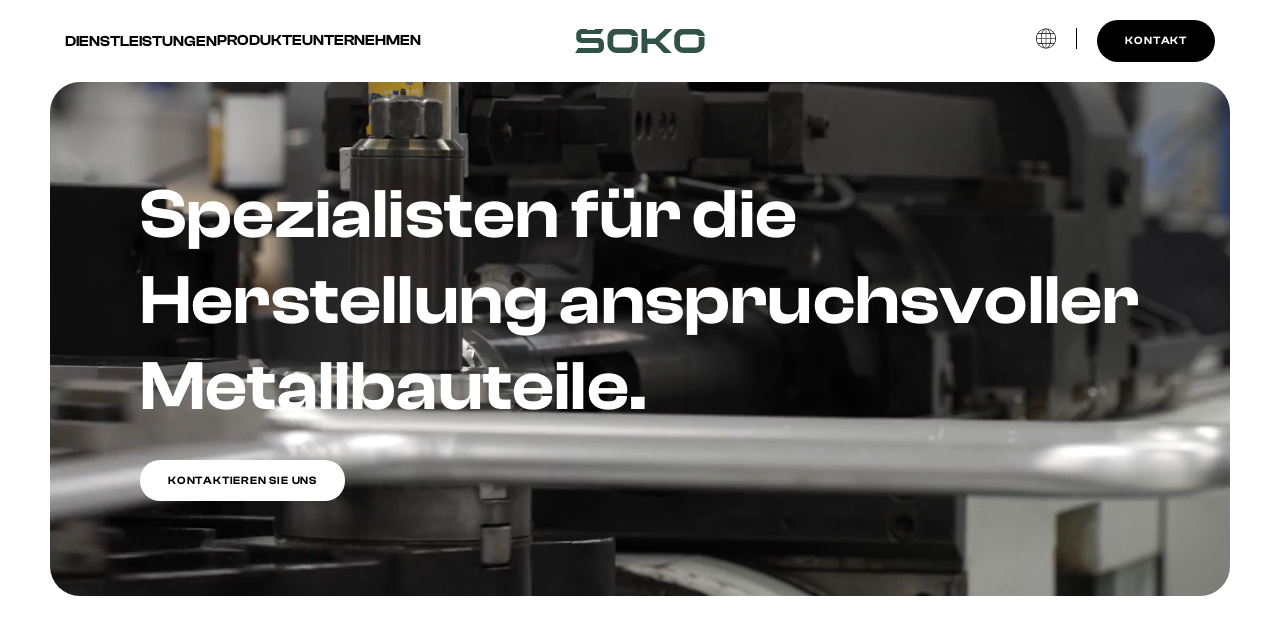

--- FILE ---
content_type: text/html; charset=utf-8
request_url: https://soko.si/de/domov/
body_size: 63
content:
<!doctype html><title>Redirecting to: https://soko.si/de</title><meta http-equiv="refresh" content="0;url=https://soko.si/de"><meta name="robots" content="noindex"><link rel="canonical" href="https://soko.si/de"><body>	<a href="https://soko.si/de">Redirecting from <code>/de/domov/</code> to <code>https://soko.si/de</code></a><!-- Cloudflare Pages Analytics --><script defer src='https://static.cloudflareinsights.com/beacon.min.js' data-cf-beacon='{"token": "7cda61fc236b419fb12f636b700ace57"}'></script><!-- Cloudflare Pages Analytics --></body>

--- FILE ---
content_type: text/html; charset=utf-8
request_url: https://soko.si/de/
body_size: 11027
content:
<!DOCTYPE html><html lang="de-DE"> <head><meta charset="UTF-8"><meta name="viewport" content="width=device-width, initial-scale=1"><script type="text/javascript" src="https://cdn-cookieyes.com/client_data/3a2516c8902a6eee57c9bd27/script.js"></script><!-- Google tag (gtag.js) --><script src="https://www.googletagmanager.com/gtag/js?id=G-XNVNNX1293"></script><script>
      window.dataLayer = window.dataLayer || [];
      function gtag() {
        dataLayer.push(arguments);
      }
      gtag("js", new Date());

      gtag("config", "G-XNVNNX1293");
    </script><!-- Start Google tag (gtag.js) 
    <script
      async
      src="https://www.googletagmanager.com/gtag/js?id=G-XNVNNX1293"
      type="text/partytown"></script>
    <script is:inline type="text/partytown">
      window.dataLayer = window.dataLayer || [];
      window.gtag = function () {
        dataLayer.push(arguments);
      };
      window.gtag("js", new Date());

      window.gtag("config", "G-XNVNNX1293");
    </script> --><!-- <script
      is:inline
      src="https://www.googletagmanager.com/gtag/js?id=G-XNVNNX1293"></script>

    <script>
      declare global {
        interface Window {
          dataLayer: any[];
          gtag: (...args: any[]) => void;
        }
      }
      document.addEventListener("astro:page-load", () => {
        window.dataLayer = window.dataLayer || [];
        window.gtag = function gtag(...args: any[]) {
          window.dataLayer.push(arguments);
        };
        window.gtag("js", new Date());
        window.gtag("config", "G-XNVNNX1293");
      });
    </script>--><!-- End Google tag (gtag.js) --><meta name="google-site-verification" content="g9O085_UdB7rgP6__CqPYoJ7XA_DILnjZGQtwDBwKJU"><title>ŠOKO | Spezialisten für die Herstellung anspruchsvoller Metallbauteile.</title><meta name="description" content="Wir versetzen die Grenzen in der Metallumformung mit hoher Präzision und effizienter Produktion. Wir sind ein zuverlässiger langfristiger Partner für die Serienproduktion mit moderner Technologie und der Verpflichtung, die Qualitätsstandards einzuhalten."><meta name="robots" content="index, follow, max-snippet:-1, max-video-preview:-1, max-image-preview:large"><link rel="icon" type="image/svg+xml" href="/images/SOKO-favicon.png"><link rel="sitemap" href="/sitemap-0.xml"><link rel="canonical" href="https://soko.si/de/"><link rel="stylesheet" href="/styles/global.minified.css"><noscript><link rel="stylesheet" href="/styles/global.minified.css"></noscript><meta name="generator" content="Astro v4.16.19"><meta property="og:locale" content="de_DE"><meta property="og:type" content="website"><meta property="og:url" content="https://soko.si/de/"><meta property="og:title" content="ŠOKO | Spezialisten für die Herstellung anspruchsvoller Metallbauteile."><meta property="og:description" content="Wir versetzen die Grenzen in der Metallumformung mit hoher Präzision und effizienter Produktion. Wir sind ein zuverlässiger langfristiger Partner für die Serienproduktion mit moderner Technologie und der Verpflichtung, die Qualitätsstandards einzuhalten."><meta property="og:site_name" content="Šoko"><meta property="og:image" content="https://soko.si/images/SOKO_thumbnail.jpg"><meta property="og:image:width" content="1200"><meta property="og:image:height" content="630"><meta property="og:image:alt" content="Šoko logo"><style>.transparent-green{color:#fff;width:420px}.transparent-green button{color:#fff}.transparent-green .accordion-button{background-color:transparent}.transparent-green .accordion-item{background-color:transparent;border-bottom:1px solid #B9E6B9}.accordion-wrap{width:420px;padding-left:20px;padding-right:20px}.accordion-button{display:flex;justify-content:space-between;align-items:center;cursor:pointer;transition:.4s;width:100%;padding:0 0 10px;font-weight:600;font-size:32px;font-family:Clash Display}.accordion-item{margin-bottom:15px}.accordion-panel{max-height:0;overflow:hidden;transition:max-height .2s ease-out}.accordion-panel p{font-family:TT Hoves Pro Trial;font-size:18px;font-weight:400;line-height:1.4em;max-width:360px;padding-bottom:25px}.accordion-panel:first-of-type{max-height:0}.active img{transform:rotate(180deg)}.accoridono-kakovost .accordion-wrap{width:550px}.accoridono-kakovost img{border-radius:0 30px 30px 0}.accoridono-kakovost .accordion-button{text-align:left;font-size:18px}.accoridono-kakovost .accordion-panel p{width:100%;max-width:400px}@media (max-width: 1224px){.accordion-wrap{padding:50px 30px 80px;width:600px}.accordion-button{font-size:25px}.accoridono-kakovost .accordion-wrap{width:100%;padding-bottom:0}.accoridono-kakovost .accordion-button{text-align:left;font-size:15px}.accoridono-kakovost .accordion-panel p{width:100%;max-width:100%;font-size:15px}}@media (max-width: 767px){.accordion-panel p{font-size:15px}.accordion-button{font-size:18px}.accordion-wrap{padding:30px;width:100%}.accoridono-kakovost img{border-radius:0 0 30px 30px}}
.lineMask,.mask-effect{overflow:hidden}.lineMask p,.lineMask h1,.lineMask h2,.lineMask h3,.lineMask h4,.lineMask h5,.lineMask h6{transform:translateY(100%)}.lineMask.in-view p,.lineMask.in-view h1,.lineMask.in-view h2,.lineMask.in-view h3,.lineMask.in-view h4,.lineMask.in-view h5,.lineMask.in-view h6{animation:fadeUpText 1s forwards}.lineMask.out-of-view p,.lineMask.out-of-view h1,.lineMask.out-of-view h2,.lineMask.out-of-view h3,.lineMask.out-of-view h4,.lineMask.out-of-view h5,.lineMask.out-of-view h6{animation:fadeDownText 1s forwards}@keyframes fadeUpText{to{transform:translateY(0)}}@keyframes fadeDownText{0%{transform:translateY(0)}to{transform:translateY(100%)}}.fadeLeft-10 .animate{transform:translate(10%)}.fadeRight-10 .animate{transform:translate(-10%)}.fadeLeft.in-view .animate,.fadeRight.in-view .animate{animation:translateX0 1s forwards}.fadeLeft.out-of-view .animate{animation:slideRight-10 1s backwards}.fadeRight.out-of-view .animate{animation:slideLeft-10 1s backwards}@keyframes translateX0{to{transform:translate(0)}}@keyframes slideRight-10{0%{transform:translate(0)}to{transform:translate(10%)}}@keyframes slideLeft-10{0%{transform:translate(0)}to{transform:translate(-10%)}}.fade{opacity:0}.fade.in-view{animation:fade 1s ease-out forwards}.fade.out-of-view{animation:fadeOut 1s ease-in forwards}@keyframes fade{to{opacity:1}}@keyframes fadeOut{0%{opacity:1}to{opacity:0}}
.footer-menu-heading[data-astro-cid-tbxm25rz]{font-size:16px;font-weight:500;font-family:var(--fontFamilyHovesPro);letter-spacing:.02px;margin-bottom:20px;text-transform:uppercase;color:#b9e6b9}.footer-menu-content[data-astro-cid-tbxm25rz]{display:flex;flex-direction:column;gap:15px}.footer-menu-content[data-astro-cid-tbxm25rz] a[data-astro-cid-tbxm25rz]{font-family:var(--fontFamilyHovesPro);font-size:16px;font-weight:400;color:#d9d9d9}@media (max-width: 767px){.footer-menu-heading[data-astro-cid-tbxm25rz]{margin-bottom:15px}.footer-menu-content[data-astro-cid-tbxm25rz]{gap:10px}.footer-menu-content[data-astro-cid-tbxm25rz] a[data-astro-cid-tbxm25rz]{font-size:15px}}
.grid-container[data-astro-cid-m2dfdpvp]{display:grid;grid-template-columns:repeat(var(--cols),1fr);grid-template-rows:repeat(var(--rows),auto);gap:0;border-left:1px solid #dcdcdc;border-top:1px solid #dcdcdc}.grid-item[data-astro-cid-m2dfdpvp]{border-right:1px solid #dcdcdc;border-bottom:1px solid #dcdcdc;text-align:center}.grid-item[data-astro-cid-m2dfdpvp] img[data-astro-cid-m2dfdpvp]{max-width:100%;height:auto;display:block}.grid-item[data-astro-cid-m2dfdpvp]:nth-child(var(--cols)n){border-right:none}.grid-item[data-astro-cid-m2dfdpvp]:nth-last-child(-n + var(--cols)){border-bottom:none}@media (max-width: 1224px){.grid-container[data-astro-cid-m2dfdpvp]{grid-template-columns:repeat(3,1fr)}.grid-item[data-astro-cid-m2dfdpvp]:nth-of-type(1)~.grid-item[data-astro-cid-m2dfdpvp]:nth-of-type(n+10){display:none}.grid-item[data-astro-cid-m2dfdpvp]:nth-child(8) img[data-astro-cid-m2dfdpvp]{opacity:0}}@media (max-width: 767px){.grid-item[data-astro-cid-m2dfdpvp]:nth-of-type(1)~.grid-item[data-astro-cid-m2dfdpvp]:nth-of-type(n+7){display:none!important}}
.tehnologija-vsebina[data-astro-cid-l22armqi] a[data-astro-cid-l22armqi]:nth-last-child(1){margin-right:0;padding-right:0;border-right:none}.tehnologija-vsebina[data-astro-cid-4eaifc33] a[data-astro-cid-4eaifc33]:nth-last-child(1){margin-right:0;padding-right:0;border-right:none}
</style><script type="module" src="/_astro/hoisted.ChEJ8Lyc.js"></script></head> <body class="de"> <header> <nav> <div class="nav-links relative index-2 flex justify-between align-center gap-20 index-2"> <div class="col-1 w-p40 inline-flex gap-50 mob-w-30"> <div class="tab-hidden mob-hidden"> <div class="service-dropdownbtn menu-dropdown-bnt pointer inline-flex text-primary font-15 font-semibold tab-hidden mob-hidden"> <span class="dynamic-color uppercase index-2">DIENSTLEISTUNGEN</span> <div class="dropdown-menu-content dropdown-menu-storitve hidden absolute w-100 left-0 index-1 bg-secondary shadow-primary pt-60 pb-10 pl-65 pr-65 grid-col-4 gap-10"> <a class="relative index-2 block h-100" href="/de/drahtumformung"> <div class="bg-bluegradient-menu flex flex-column pt-30 pl-25 bg-noise relative"> <div class="family-secondary font-12 font-medium letter-06 text-fourth"> Dienstleistungen </div> <div class="family-secondary font-32 font-regular text-primary mt-5 undefined"> Drahtumformung </div> <img src="/_astro/SOKO-meni-naslovnica-preoblikovanje-zice.Cu4-bhdQ_CU4ag.webp" alt="Drahtumformung" width="700" height="435" loading="lazy" decoding="async"> </div> </a> <a class="relative index-2 block h-100" href="/de/rohrumformung"> <div class="bg-greengradient-menu flex flex-column pt-30 pl-25 bg-noise relative"> <div class="family-secondary font-12 font-medium letter-06 text-fourth"> Dienstleistungen </div> <div class="family-secondary font-32 font-regular text-primary mt-5 undefined"> Rohrumformung </div> <img src="/_astro/SOKO-meni-naslovnica-preoblikovanje-cevi.C5-DN1iZ_Z7TNgu.webp" alt="Rohrumformung" width="700" height="435" loading="lazy" decoding="async"> </div> </a> <a class="relative index-2 block h-100" href="/de/blechumformung"> <div class="bg-biegegradient-menu flex flex-column pt-30 pl-25 bg-noise relative"> <div class="family-secondary font-12 font-medium letter-06 text-fourth"> Dienstleistungen </div> <div class="family-secondary font-32 font-regular text-primary mt-5 undefined"> Blechumformung </div> <img src="/_astro/SOKO-meni-naslovnica-preoblikovanje-plocevine.Cd2FPIqA_Z2m9jKU.webp" alt="Blechumformung" width="700" height="435" loading="lazy" decoding="async"> </div> </a> <a class="relative index-2 block h-100" href="/de/unterstutzung-bei-der-entwicklung"> <div class="bg-biege-menu flex flex-column pt-30 pl-25 bg-noise relative"> <div class="family-secondary font-12 font-medium letter-06 text-fourth"> Dienstleistungen </div> <div class="family-secondary font-32 font-regular text-primary mt-5 undefined"> Unterstützung bei der Entwicklung </div> <img src="/_astro/SOKO-meni-naslovnica-podpora-pri-razvoju.B-NHez6p_Z1VwQ0A.webp" alt="Unterstützung bei der Entwicklung" width="700" height="435" loading="lazy" decoding="async"> </div> </a> </div> </div> </div> <a class="dynamic-color inline-flex text-primary font-15 font-semibold uppercase tab-hidden index-2 mob-hidden" href="/de/produkte"> Produkte  </a> <div class="service-dropdownbtn company-dropdownbtn menu-dropdown-bnt pointer inline-flex text-primary font-15 font-semibold tab-hidden mob-hidden"> <span class="dynamic-color uppercase index-2">Unternehmen</span> <div class="dropdown-menu-content dropdown-menu-podjetje hidden absolute w-100 left-0 index-1 bg-secondary shadow-primary pt-60 pb-10 pl-65 pr-65 grid-col-4 gap-10"> <div class="pt-25 pb-90"> <div class="uppercase font-16 family-secondary text-fourth letter-06 font-medium">
Info
</div> <div class="flex flex-column mt-10 gap-5 index-2"> <a class="font-18 family-secondary font-regular text-primary" href="mailto:info@soko.si">info@soko.si</a> <a class="font-18 family-secondary font-regular text-primary" href="tel:+38640568306">+386 40 568 306</a> </div> <div class="flex flex-column mt-20 gap-20 index-2"> <a class="family-secondary font-12 font-bold letter-06 text-primary border-b-2 border-lightgreen pb-4 w-px70 uppercase" href="/de/kontakt-de"> Kontakt  <span class="absolute ml-8"> <img src="/images/nextarrow.svg" alt="Arrow right" title="Arrow Right" width="5" height="8" loading="lazy" decoding="async"> </span>  </a> <a class="family-secondary font-12 font-bold letter-06 text-primary border-b-2 border-lightgreen pb-4 w-px60 uppercase languages-hidden" href="/de/ ">    <span class="absolute ml-8"> <img src="/images/nextarrow.svg" alt="Arrow right" title="Arrow Right" width="5" height="8" loading="lazy" decoding="async"> </span>  </a> </div> </div> <div class="bg-noise-podjetje bg-cover bg-norepeat bg-center relative" style="background-image: url(/_astro/SOKO-meni-naslovnica-o-nas.Bn4vezI4_22Cqmn.webp);"> <a class="relative index-2 block h-100" href="/de/uber-uns"> <div class=" pt-30 pl-25"> <div class="family-secondary font-12 font-medium letter-06 text-secondary"> Unternehmen </div> <div class="family-secondary font-32 font-regular text-primary mt-5 text-secondary"> Über uns </div>  </div> </a> </div> <div class="bg-noise-podjetje bg-cover bg-norepeat bg-center relative" style="background-image: url(/_astro/SOKO-meni-naslovnica-kakovost.Cbbg9sXU_2g3m1M.webp);"> <a class="relative index-2 block h-100" href="/de/qualitat"> <div class=" pt-30 pl-25"> <div class="family-secondary font-12 font-medium letter-06 text-secondary"> Unternehmen </div> <div class="family-secondary font-32 font-regular text-primary mt-5 text-secondary"> Qualität </div>  </div> </a> </div> <div class="bg-noise-podjetje bg-cover bg-norepeat bg-center relative languages-hidden" style="background-image: url(/_astro/SOKO-meni-naslovnica-zaposlitev.WOamWjUb_Z1SGKpa.webp);"> <a class="relative index-2 block h-100" href="/de/ "> <div class=" pt-30 pl-25"> <div class="family-secondary font-12 font-medium letter-06 text-secondary"> Unternehmen </div> <div class="family-secondary font-32 font-regular text-primary mt-5 text-secondary">   </div>  </div> </a> </div> </div> </div> <div class="menu-wrapper none tab-block mob-block pointer"> <div class="page-header__menu-burger"> <a class="block full relative u-hit index-1" aria-label="Click to open menu" role="button" aria-controls="nav" aria-expanded="false" aria-haspopup="true" tabindex="0"> <span class="block absolute w-100 bg-primary left-0"></span> <span class="block absolute w-100 bg-primary left-0"></span> </a> </div> <div class="dropdown-content" style="display:none"> <div class="w-100"> <div class="language-switcher-wrapper relative mb-20"> <a class="relative mr-20 inline-flex index-2 lang-swticher" href="#"> <svg aria-label="undefined" role="img" width="20" height="21" viewBox="0 0 20 21" fill="none" xmlns="http://www.w3.org/2000/svg">
<path d="M18.6849 15.4303C19.5152 13.9706 20 12.2929 20 10.4939C20 8.69503 19.5152 7.01726 18.6849 5.55754C18.6667 5.50909 18.6424 5.46063 18.6061 5.42429C16.8606 2.48667 13.6606 0.5 10 0.5C6.33939 0.5 3.13939 2.48667 1.39394 5.43035C1.35758 5.46669 1.32727 5.50909 1.31515 5.5636C0.484849 7.02332 0 8.70109 0 10.5C0 12.2989 0.484849 13.9767 1.31515 15.4364C1.33333 15.4849 1.35758 15.5333 1.39394 15.5697C3.13333 18.5133 6.33333 20.5 10 20.5C13.6667 20.5 16.8606 18.5133 18.6061 15.5697C18.6424 15.5333 18.6727 15.4909 18.6849 15.4364V15.4303ZM0.624242 10.7968H4.86061C4.88485 12.3292 5.07273 13.7647 5.4 15.0366H1.78788C1.08485 13.7707 0.672727 12.3292 0.624242 10.7968ZM1.78788 5.95124H5.4C5.07273 7.2232 4.87879 8.65869 4.86061 10.1911H0.624242C0.672727 8.65869 1.08485 7.21714 1.78788 5.95124ZM19.3818 10.1911H15.1455C15.1212 8.65869 14.9333 7.2232 14.6061 5.95124H18.2182C18.9212 7.21714 19.3333 8.65869 19.3818 10.1911ZM14.5394 10.1911H10.303V5.95124H13.9758C14.3152 7.21714 14.5152 8.65869 14.5394 10.1911ZM10.303 5.34555V1.13598C11.7636 1.33586 13.0364 2.95912 13.7939 5.34555H10.303ZM9.69697 5.34555H6.20606C6.9697 2.95912 8.24242 1.33586 9.69697 1.13598V5.34555ZM9.69697 5.95124V10.1911H5.46061C5.48485 8.65869 5.68485 7.21714 6.02424 5.95124H9.69697ZM5.46061 10.7968H9.69697V15.0366H6.02424C5.68485 13.7707 5.48485 12.3292 5.46061 10.7968ZM9.69697 15.6423V19.8519C8.23636 19.652 6.96364 18.0288 6.20606 15.6423H9.69697ZM10.303 15.6423H13.7939C13.0303 18.0288 11.7576 19.652 10.303 19.8519V15.6423ZM10.303 15.0366V10.7968H14.5394C14.5152 12.3292 14.3152 13.7707 13.9758 15.0366H10.303ZM15.1455 10.7968H19.3818C19.3333 12.3292 18.9212 13.7707 18.2182 15.0366H14.6061C14.9333 13.7647 15.1273 12.3292 15.1455 10.7968ZM17.8485 5.34555H14.4303C13.8909 3.58298 13.0848 2.18383 12.1091 1.35403C14.497 1.90521 16.5394 3.35887 17.8424 5.34555H17.8485ZM7.89091 1.35403C6.91515 2.18383 6.10909 3.58298 5.5697 5.34555H2.15152C3.46061 3.35887 5.50303 1.90521 7.88485 1.35403H7.89091ZM2.15152 15.6423H5.5697C6.10909 17.4049 6.91515 18.8041 7.89091 19.6339C5.50303 19.0827 3.46061 17.629 2.15758 15.6423H2.15152ZM12.1091 19.6339C13.0848 18.8041 13.8909 17.4049 14.4303 15.6423H17.8485C16.5394 17.629 14.497 19.0827 12.1152 19.6339H12.1091Z" fill="black"/>
</svg>
 </a> <div class="languages-dropdown absolute top-0 margin-0 pt-30 index-1 hidden"> <div class="languages-dropdown-inner"> <div id="lang-0"> <a href="/"> <img src="/_astro/flag-slovenian.B3KfCqxg_Gm1cC.svg" alt="SI" width="512" height="512" loading="lazy" decoding="async"> SI </a> </div><div id="lang-1"> <a href="/en/"> <img src="/_astro/flag-english.Cxz9saHy_Z1ixRv0.svg" alt="EN" width="512" height="512" loading="lazy" decoding="async"> EN </a> </div><div id="lang-2"> <a href="/fr/"> <img src="/_astro/flag-france.C-AwbBrl_16IoYf.svg" alt="FR" width="512" height="512" loading="lazy" decoding="async"> FR </a> </div> </div> </div> </div> <div class="family-secondary font-10 mb-5 font-medium uppercase letter-05"> Dienstleistungen </div> <div class="subpage-link"> <a href="/de/drahtumformung"> Drahtumformung <div class="w-15"><?xml version="1.0" encoding="iso-8859-1"?>
<!-- Generator: Adobe Illustrator 19.0.0, SVG Export Plug-In . SVG Version: 6.00 Build 0)  -->
<svg aria-label="Drahtumformung" role="img" version="1.1" id="Layer_1" xmlns="http://www.w3.org/2000/svg" xmlns:xlink="http://www.w3.org/1999/xlink" x="0px" y="0px"
	 viewBox="0 0 492.004 492.004" style="enable-background:new 0 0 492.004 492.004;" xml:space="preserve">
<g>
	<g>
		<path d="M382.678,226.804L163.73,7.86C158.666,2.792,151.906,0,144.698,0s-13.968,2.792-19.032,7.86l-16.124,16.12
			c-10.492,10.504-10.492,27.576,0,38.064L293.398,245.9l-184.06,184.06c-5.064,5.068-7.86,11.824-7.86,19.028
			c0,7.212,2.796,13.968,7.86,19.04l16.124,16.116c5.068,5.068,11.824,7.86,19.032,7.86s13.968-2.792,19.032-7.86L382.678,265
			c5.076-5.084,7.864-11.872,7.848-19.088C390.542,238.668,387.754,231.884,382.678,226.804z"/>
	</g>
</g>
</svg>
</div></a> </div> <div class="subpage-link"> <a href="/de/rohrumformung"> Rohrumformung <div class="w-15"><?xml version="1.0" encoding="iso-8859-1"?>
<!-- Generator: Adobe Illustrator 19.0.0, SVG Export Plug-In . SVG Version: 6.00 Build 0)  -->
<svg aria-label="Rohrumformung" role="img" version="1.1" id="Layer_1" xmlns="http://www.w3.org/2000/svg" xmlns:xlink="http://www.w3.org/1999/xlink" x="0px" y="0px"
	 viewBox="0 0 492.004 492.004" style="enable-background:new 0 0 492.004 492.004;" xml:space="preserve">
<g>
	<g>
		<path d="M382.678,226.804L163.73,7.86C158.666,2.792,151.906,0,144.698,0s-13.968,2.792-19.032,7.86l-16.124,16.12
			c-10.492,10.504-10.492,27.576,0,38.064L293.398,245.9l-184.06,184.06c-5.064,5.068-7.86,11.824-7.86,19.028
			c0,7.212,2.796,13.968,7.86,19.04l16.124,16.116c5.068,5.068,11.824,7.86,19.032,7.86s13.968-2.792,19.032-7.86L382.678,265
			c5.076-5.084,7.864-11.872,7.848-19.088C390.542,238.668,387.754,231.884,382.678,226.804z"/>
	</g>
</g>
</svg>
</div></a> </div> <div class="subpage-link"> <a href="/de/blechumformung"> Blechumformung <div class="w-15"><?xml version="1.0" encoding="iso-8859-1"?>
<!-- Generator: Adobe Illustrator 19.0.0, SVG Export Plug-In . SVG Version: 6.00 Build 0)  -->
<svg aria-label="Blechumformung" role="img" version="1.1" id="Layer_1" xmlns="http://www.w3.org/2000/svg" xmlns:xlink="http://www.w3.org/1999/xlink" x="0px" y="0px"
	 viewBox="0 0 492.004 492.004" style="enable-background:new 0 0 492.004 492.004;" xml:space="preserve">
<g>
	<g>
		<path d="M382.678,226.804L163.73,7.86C158.666,2.792,151.906,0,144.698,0s-13.968,2.792-19.032,7.86l-16.124,16.12
			c-10.492,10.504-10.492,27.576,0,38.064L293.398,245.9l-184.06,184.06c-5.064,5.068-7.86,11.824-7.86,19.028
			c0,7.212,2.796,13.968,7.86,19.04l16.124,16.116c5.068,5.068,11.824,7.86,19.032,7.86s13.968-2.792,19.032-7.86L382.678,265
			c5.076-5.084,7.864-11.872,7.848-19.088C390.542,238.668,387.754,231.884,382.678,226.804z"/>
	</g>
</g>
</svg>
</div></a> </div> <div class="subpage-link"> <a href="/de/unterstutzung-bei-der-entwicklung"> Unterstützung bei der Entwicklung <div class="w-15"><?xml version="1.0" encoding="iso-8859-1"?>
<!-- Generator: Adobe Illustrator 19.0.0, SVG Export Plug-In . SVG Version: 6.00 Build 0)  -->
<svg aria-label="Unterstützung bei der Entwicklung" role="img" version="1.1" id="Layer_1" xmlns="http://www.w3.org/2000/svg" xmlns:xlink="http://www.w3.org/1999/xlink" x="0px" y="0px"
	 viewBox="0 0 492.004 492.004" style="enable-background:new 0 0 492.004 492.004;" xml:space="preserve">
<g>
	<g>
		<path d="M382.678,226.804L163.73,7.86C158.666,2.792,151.906,0,144.698,0s-13.968,2.792-19.032,7.86l-16.124,16.12
			c-10.492,10.504-10.492,27.576,0,38.064L293.398,245.9l-184.06,184.06c-5.064,5.068-7.86,11.824-7.86,19.028
			c0,7.212,2.796,13.968,7.86,19.04l16.124,16.116c5.068,5.068,11.824,7.86,19.032,7.86s13.968-2.792,19.032-7.86L382.678,265
			c5.076-5.084,7.864-11.872,7.848-19.088C390.542,238.668,387.754,231.884,382.678,226.804z"/>
	</g>
</g>
</svg>
</div></a> </div> </div> <div class="w-100 mt-30"> <div class="family-secondary font-10 mb-5 font-medium uppercase letter-05"> Reference </div> <div class="subpage-link"> <a href="/de/produkte"> Produkte <div class="w-15"><?xml version="1.0" encoding="iso-8859-1"?>
<!-- Generator: Adobe Illustrator 19.0.0, SVG Export Plug-In . SVG Version: 6.00 Build 0)  -->
<svg aria-label="Produkte" role="img" version="1.1" id="Layer_1" xmlns="http://www.w3.org/2000/svg" xmlns:xlink="http://www.w3.org/1999/xlink" x="0px" y="0px"
	 viewBox="0 0 492.004 492.004" style="enable-background:new 0 0 492.004 492.004;" xml:space="preserve">
<g>
	<g>
		<path d="M382.678,226.804L163.73,7.86C158.666,2.792,151.906,0,144.698,0s-13.968,2.792-19.032,7.86l-16.124,16.12
			c-10.492,10.504-10.492,27.576,0,38.064L293.398,245.9l-184.06,184.06c-5.064,5.068-7.86,11.824-7.86,19.028
			c0,7.212,2.796,13.968,7.86,19.04l16.124,16.116c5.068,5.068,11.824,7.86,19.032,7.86s13.968-2.792,19.032-7.86L382.678,265
			c5.076-5.084,7.864-11.872,7.848-19.088C390.542,238.668,387.754,231.884,382.678,226.804z"/>
	</g>
</g>
</svg>
</div></a> </div> </div> <div class="w-100 mt-30 mb-30"> <div class="family-secondary font-10 mb-5 font-medium uppercase letter-05"> Unternehmen </div> <div class="subpage-link"> <a href="/de/uber-uns"> Über uns <div class="w-15"><?xml version="1.0" encoding="iso-8859-1"?>
<!-- Generator: Adobe Illustrator 19.0.0, SVG Export Plug-In . SVG Version: 6.00 Build 0)  -->
<svg aria-label="Über uns" role="img" version="1.1" id="Layer_1" xmlns="http://www.w3.org/2000/svg" xmlns:xlink="http://www.w3.org/1999/xlink" x="0px" y="0px"
	 viewBox="0 0 492.004 492.004" style="enable-background:new 0 0 492.004 492.004;" xml:space="preserve">
<g>
	<g>
		<path d="M382.678,226.804L163.73,7.86C158.666,2.792,151.906,0,144.698,0s-13.968,2.792-19.032,7.86l-16.124,16.12
			c-10.492,10.504-10.492,27.576,0,38.064L293.398,245.9l-184.06,184.06c-5.064,5.068-7.86,11.824-7.86,19.028
			c0,7.212,2.796,13.968,7.86,19.04l16.124,16.116c5.068,5.068,11.824,7.86,19.032,7.86s13.968-2.792,19.032-7.86L382.678,265
			c5.076-5.084,7.864-11.872,7.848-19.088C390.542,238.668,387.754,231.884,382.678,226.804z"/>
	</g>
</g>
</svg>
</div></a> </div> <div class="subpage-link"> <a href="/de/qualitat"> Qualität <div class="w-15"><?xml version="1.0" encoding="iso-8859-1"?>
<!-- Generator: Adobe Illustrator 19.0.0, SVG Export Plug-In . SVG Version: 6.00 Build 0)  -->
<svg aria-label="Qualität" role="img" version="1.1" id="Layer_1" xmlns="http://www.w3.org/2000/svg" xmlns:xlink="http://www.w3.org/1999/xlink" x="0px" y="0px"
	 viewBox="0 0 492.004 492.004" style="enable-background:new 0 0 492.004 492.004;" xml:space="preserve">
<g>
	<g>
		<path d="M382.678,226.804L163.73,7.86C158.666,2.792,151.906,0,144.698,0s-13.968,2.792-19.032,7.86l-16.124,16.12
			c-10.492,10.504-10.492,27.576,0,38.064L293.398,245.9l-184.06,184.06c-5.064,5.068-7.86,11.824-7.86,19.028
			c0,7.212,2.796,13.968,7.86,19.04l16.124,16.116c5.068,5.068,11.824,7.86,19.032,7.86s13.968-2.792,19.032-7.86L382.678,265
			c5.076-5.084,7.864-11.872,7.848-19.088C390.542,238.668,387.754,231.884,382.678,226.804z"/>
	</g>
</g>
</svg>
</div></a> </div> <div class="subpage-link languages-hidden"> <a href="/zaposlitev">   <div class="w-15"><?xml version="1.0" encoding="iso-8859-1"?>
<!-- Generator: Adobe Illustrator 19.0.0, SVG Export Plug-In . SVG Version: 6.00 Build 0)  -->
<svg aria-label=" " role="img" version="1.1" id="Layer_1" xmlns="http://www.w3.org/2000/svg" xmlns:xlink="http://www.w3.org/1999/xlink" x="0px" y="0px"
	 viewBox="0 0 492.004 492.004" style="enable-background:new 0 0 492.004 492.004;" xml:space="preserve">
<g>
	<g>
		<path d="M382.678,226.804L163.73,7.86C158.666,2.792,151.906,0,144.698,0s-13.968,2.792-19.032,7.86l-16.124,16.12
			c-10.492,10.504-10.492,27.576,0,38.064L293.398,245.9l-184.06,184.06c-5.064,5.068-7.86,11.824-7.86,19.028
			c0,7.212,2.796,13.968,7.86,19.04l16.124,16.116c5.068,5.068,11.824,7.86,19.032,7.86s13.968-2.792,19.032-7.86L382.678,265
			c5.076-5.084,7.864-11.872,7.848-19.088C390.542,238.668,387.754,231.884,382.678,226.804z"/>
	</g>
</g>
</svg>
</div></a> </div> <div class="subpage-link"> <a href="/de/kontakt-de"> Kontakt <div class="w-15"><?xml version="1.0" encoding="iso-8859-1"?>
<!-- Generator: Adobe Illustrator 19.0.0, SVG Export Plug-In . SVG Version: 6.00 Build 0)  -->
<svg aria-label="Kontakt" role="img" version="1.1" id="Layer_1" xmlns="http://www.w3.org/2000/svg" xmlns:xlink="http://www.w3.org/1999/xlink" x="0px" y="0px"
	 viewBox="0 0 492.004 492.004" style="enable-background:new 0 0 492.004 492.004;" xml:space="preserve">
<g>
	<g>
		<path d="M382.678,226.804L163.73,7.86C158.666,2.792,151.906,0,144.698,0s-13.968,2.792-19.032,7.86l-16.124,16.12
			c-10.492,10.504-10.492,27.576,0,38.064L293.398,245.9l-184.06,184.06c-5.064,5.068-7.86,11.824-7.86,19.028
			c0,7.212,2.796,13.968,7.86,19.04l16.124,16.116c5.068,5.068,11.824,7.86,19.032,7.86s13.968-2.792,19.032-7.86L382.678,265
			c5.076-5.084,7.864-11.872,7.848-19.088C390.542,238.668,387.754,231.884,382.678,226.804z"/>
	</g>
</g>
</svg>
</div></a> </div> </div> <div class="w-100 contact-info"> <div class="family-secondary font-10 mb-5 font-medium uppercase letter-05"> Kontakt </div> <div class="subpage-link"> <a href="mailto:info@soko.si">info@soko.si</a> </div> <div class="subpage-link"> <a href="tel:+38640568306">+386 40 568 306</a> </div> <div class="subpage-link"> <a href="https://maps.app.goo.gl/4MMnubBcVbm9xpZf7" target="blank">Slovenska vas 11c <br>8232 Šentrupert<br>Slovenia</a> </div> </div> </div> </div> </div> <div class="col-2 w-p20 text-center mob-w-40 flex justify-center align-center"> <a class="dynamic-color inline-flex justify-center index-2 w-130 mob-w-80" href="/de/">   <svg aria-label="Home page" role="img" class="logo w-100" version="1.1" id="Layer_1" xmlns="http://www.w3.org/2000/svg" xmlns:xlink="http://www.w3.org/1999/xlink" x="0px" y="0px"
	 viewBox="0 0 125 24" xml:space="preserve">
<g>
	<polygon class="st0" points="63.9,24 63.9,0 69.2,0 69.2,9.5 77,9.5 86.4,0 93.9,0 81.5,12.3 93.2,24 85.5,24 77,14.9 69.8,14.9 
		69.8,24 	"/>
	<path class="st0" d="M54.7,15.8c0,0.5-0.2,1.1-0.5,1.5c-0.3,0.4-0.7,0.8-1.2,1c-0.3,0.1-0.7,0.2-1,0.2H39.4c-0.4,0-0.7-0.1-1-0.2
		c-0.5-0.2-0.9-0.5-1.2-1c-0.3-0.4-0.5-1-0.5-1.5V8.6c0-0.7,0.3-1.3,0.7-1.8l0.1-0.1l0.3-0.3c0.5-0.5,1.2-0.8,1.9-0.8h12.3
		c0.7,0,1.3,0.3,1.8,0.7L54.7,7h5.8c0,0,0-0.5-0.2-1.2c-1-3.5-4.2-5.8-7.8-5.8H38.6c-1.5,0-2.9,0.5-4.1,1.4C33,2.7,31.3,4.7,31.3,8
		l0,0.7c0,0,0,0,0,0V15c0,2.2,0.8,4.4,2.3,6c0.8,0.9,1.9,1.7,3,2.2c1.1,0.5,2.4,0.8,3.6,0.8h11.3c2.5,0,4.9-1.1,6.6-2.9
		c0.8-0.8,1.3-1.8,1.7-2.8c0.4-1,0.6-2.1,0.6-3.2V8h-5.8V15.8z"/>
	<path class="st0" d="M119,15.8c0,0.5-0.2,1.1-0.5,1.5c-0.3,0.4-0.7,0.8-1.2,1c-0.3,0.1-0.7,0.2-1,0.2h-12.7c-0.4,0-0.7-0.1-1-0.2
		c-0.5-0.2-0.9-0.5-1.2-1c-0.3-0.4-0.5-1-0.5-1.5V8.6c0-0.7,0.3-1.3,0.7-1.8l0.1-0.1l0.3-0.3c0.5-0.5,1.2-0.8,1.9-0.8h12.3
		c0.7,0,1.3,0.3,1.8,0.7L119,7h5.8c0,0,0-0.5-0.2-1.2c-1-3.5-4.2-5.8-7.8-5.8h-13.9c-1.5,0-2.9,0.5-4.1,1.4
		c-1.5,1.2-3.2,3.3-3.3,6.5l0,0.7c0,0,0,0,0,0V15c0,2.2,0.8,4.4,2.3,6c0.8,0.9,1.9,1.7,3,2.2c1.1,0.5,2.4,0.8,3.6,0.8h11.3
		c2.5,0,4.9-1.1,6.6-2.9c0.8-0.8,1.3-1.8,1.7-2.8c0.4-1,0.6-2.1,0.6-3.2V8H119V15.8z"/>
	<path class="st0" d="M27.8,14.5v3.4c0,0.3,0,0.6,0,0.8c0,0.3-0.1,0.6-0.1,0.9c0,0,0,0,0,0c0,0.1,0,0.2-0.1,0.3c0,0,0,0,0,0
		c-0.4,1.6-1.7,4-5.1,4c0,0-0.1,0-0.1,0H0.2l0.1-0.1L3,19l18.7-0.1h0.8v-3.7c0-0.4-0.2-0.8-0.5-1c-0.1-0.1-0.2-0.1-0.3-0.2
		c-0.1,0-0.2-0.1-0.4-0.1H6.1c-1.4,0-2.7-0.6-3.7-1.6c-0.4-0.5-0.8-1-1-1.6C1.2,10.2,1.1,9.6,1.1,9V5.7c0-1.4,0.5-2.8,1.5-3.9
		c0.5-0.6,1.2-1,1.9-1.4C5.2,0.2,6,0,6.8,0h4.4l0.7,1h6.8l0.6-1h8.2l-3,5H6l0,3.2c0,0.1,0,0.3,0.1,0.4c0.1,0.1,0.2,0.3,0.4,0.3
		c0.1,0,0.2,0.1,0.3,0.1h15.4c0,0,5.4-0.4,5.5,5.4c0,0,0,0,0,0c0,0,0,0,0,0C27.8,14.4,27.8,14.5,27.8,14.5z"/>
</g>
</svg>
  </a> </div> <div class="col-3 w-p40 flex justify-end align-center mob-w-30"> <div class="language-switcher-wrapper relative mob-hidden"> <a class="relative mr-20 pr-20 border-r-1 border-primary inline-flex mob-hidden index-2 lang-swticher" href="#">   <svg aria-label="Language picker" role="img" width="20" height="21" viewBox="0 0 20 21" fill="none" xmlns="http://www.w3.org/2000/svg">
<path d="M18.6849 15.4303C19.5152 13.9706 20 12.2929 20 10.4939C20 8.69503 19.5152 7.01726 18.6849 5.55754C18.6667 5.50909 18.6424 5.46063 18.6061 5.42429C16.8606 2.48667 13.6606 0.5 10 0.5C6.33939 0.5 3.13939 2.48667 1.39394 5.43035C1.35758 5.46669 1.32727 5.50909 1.31515 5.5636C0.484849 7.02332 0 8.70109 0 10.5C0 12.2989 0.484849 13.9767 1.31515 15.4364C1.33333 15.4849 1.35758 15.5333 1.39394 15.5697C3.13333 18.5133 6.33333 20.5 10 20.5C13.6667 20.5 16.8606 18.5133 18.6061 15.5697C18.6424 15.5333 18.6727 15.4909 18.6849 15.4364V15.4303ZM0.624242 10.7968H4.86061C4.88485 12.3292 5.07273 13.7647 5.4 15.0366H1.78788C1.08485 13.7707 0.672727 12.3292 0.624242 10.7968ZM1.78788 5.95124H5.4C5.07273 7.2232 4.87879 8.65869 4.86061 10.1911H0.624242C0.672727 8.65869 1.08485 7.21714 1.78788 5.95124ZM19.3818 10.1911H15.1455C15.1212 8.65869 14.9333 7.2232 14.6061 5.95124H18.2182C18.9212 7.21714 19.3333 8.65869 19.3818 10.1911ZM14.5394 10.1911H10.303V5.95124H13.9758C14.3152 7.21714 14.5152 8.65869 14.5394 10.1911ZM10.303 5.34555V1.13598C11.7636 1.33586 13.0364 2.95912 13.7939 5.34555H10.303ZM9.69697 5.34555H6.20606C6.9697 2.95912 8.24242 1.33586 9.69697 1.13598V5.34555ZM9.69697 5.95124V10.1911H5.46061C5.48485 8.65869 5.68485 7.21714 6.02424 5.95124H9.69697ZM5.46061 10.7968H9.69697V15.0366H6.02424C5.68485 13.7707 5.48485 12.3292 5.46061 10.7968ZM9.69697 15.6423V19.8519C8.23636 19.652 6.96364 18.0288 6.20606 15.6423H9.69697ZM10.303 15.6423H13.7939C13.0303 18.0288 11.7576 19.652 10.303 19.8519V15.6423ZM10.303 15.0366V10.7968H14.5394C14.5152 12.3292 14.3152 13.7707 13.9758 15.0366H10.303ZM15.1455 10.7968H19.3818C19.3333 12.3292 18.9212 13.7707 18.2182 15.0366H14.6061C14.9333 13.7647 15.1273 12.3292 15.1455 10.7968ZM17.8485 5.34555H14.4303C13.8909 3.58298 13.0848 2.18383 12.1091 1.35403C14.497 1.90521 16.5394 3.35887 17.8424 5.34555H17.8485ZM7.89091 1.35403C6.91515 2.18383 6.10909 3.58298 5.5697 5.34555H2.15152C3.46061 3.35887 5.50303 1.90521 7.88485 1.35403H7.89091ZM2.15152 15.6423H5.5697C6.10909 17.4049 6.91515 18.8041 7.89091 19.6339C5.50303 19.0827 3.46061 17.629 2.15758 15.6423H2.15152ZM12.1091 19.6339C13.0848 18.8041 13.8909 17.4049 14.4303 15.6423H17.8485C16.5394 17.629 14.497 19.0827 12.1152 19.6339H12.1091Z" fill="black"/>
</svg>
  </a> <div class="languages-dropdown absolute top-0 margin-0 pt-30 index-1 hidden"> <div class="languages-dropdown-inner"> <div id="lang-0"> <a href="/"> <img src="/_astro/flag-slovenian.B3KfCqxg_Gm1cC.svg" alt="SI" width="512" height="512" loading="lazy" decoding="async"> SI </a> </div><div id="lang-1"> <a href="/en/"> <img src="/_astro/flag-english.Cxz9saHy_Z1ixRv0.svg" alt="EN" width="512" height="512" loading="lazy" decoding="async"> EN </a> </div><div id="lang-2"> <a href="/fr/"> <img src="/_astro/flag-france.C-AwbBrl_16IoYf.svg" alt="FR" width="512" height="512" loading="lazy" decoding="async"> FR </a> </div> </div> </div> </div> <a href="/de/kontakt-de" class="bg-primary bg-hover-primary text-secondary uppercase border-unset font-11 mob-font-9 font-semibold round-30 letter-08 index-2 pl-28 pr-28 pt-14 pb-14 mob-pt-10 mob-pb-10 mob-pl-20 mob-pr-20">Kontakt</a> </div> </div> </nav> </header> <main>  <div class="container container tab-pl-10 tab-pr-10 mob-pr-0 mob-pl-0 flex justify-center"> <div class="relative pl-30 pr-30 tab-pr-0 tab-pl-0 mob-pr-0 mob-pl-0">  <div class="index-1 absolute top-90 tab-top-65 pl-90 pr-30 tab-pl-30 tab-pr-10 mob-pl-0 mob-pr-0 mob-absolute-center mob-text-center mob-w-100"> <h1 class="cover-heading font-70 tab-font-45 mob-font-28 index-1 text-secondary letter-02 mb-40"> <div class="mask-effect undefined"> <div class="lineMask" data-animation="in-view"> <p>Spezialisten für die </p> </div><div class="lineMask" data-animation="in-view"> <p>Herstellung anspruchsvoller</p> </div><div class="lineMask" data-animation="in-view"> <p>Metallbauteile.</p> </div> </div> </h1> <a href="kontakt-de" class="bg-secondary bg-hover-secondary text-primary uppercase border-unset font-11 font-semibold round-30 letter-08 index-2 pl-28 pr-28 pt-14 pb-14 index-2 relative">Kontaktieren Sie uns</a> </div> <video id="responsive-video" class="w-100 cover-video object-fict-cover tab-h-v45 mob-h-v45 round-30 mob-round-0" autoplay="autoplay" loop="loop" muted playsinline oncontextmenu="return false;" preload="auto"> <source src="/_astro/SOKO-naslovni-splosni-video-compressed.CaW7MwQO.mp4" type="video/mp4">
Your browser does not support the video tag.
</video>  </div> </div> <div class="container container-m mt-210 tab-mt-120 mob-mt-60 mb-170 tab-mb-80 mob-mb-80 flex justify-center"> <div class="flex mob-flex-column">  <div class="w-50 mob-w-100"> <h2 class="font-45 tab-font-32 mob-font-25 font-semibold line-14"> <div class="mask-effect undefined"> <div class="lineMask" data-animation="in-view"> <p>Experten für die</p> </div><div class="lineMask" data-animation="in-view"> <p>Metallumformung.</p> </div><div class="lineMask" data-animation="in-view"> <p>Seit 1990.</p> </div> </div> </h2> </div> <div class="w-50 mob-w-100 pl-20 mob-pl-0"> <p class="family-secondary text-tertiary font-24 tab-font-18 mob-font-15 weight-500 line-14 mb-35 mob-mt-20">
Wir versetzen die Grenzen in der Metallumformung mit hoher Präzision und
        effizienter Produktion. Wir sind ein zuverlässiger langfristiger Partner
        für die Serienproduktion mit moderner Technologie und der Verpflichtung,
        die Qualitätsstandards einzuhalten.
</p> <a class="family-secondary font-12 font-bold letter-06 text-primary border-b-2 border-lightgreen pb-4" href="uber-uns"> LESEN SIE MEHR ÜBER UNS  <span class="absolute ml-8"> <img src="/images/nextarrow.svg" alt="Arrow right" title="Arrow Right" width="5" height="8" loading="lazy" decoding="async"> </span>  </a> <div class="animation-element family-secondary mw-460 grid grid-col-33 mob-gap-0 mt-80 tab-mt-60 mob-mt-50"> <div class="family-secondary">  <span class="counter-number font-48 tab-font-40 mob-font-25 font-regular letter-1" data-animation-speed="100" data-to-value="10">0</span> <span class="counter-number font-48 tab-font-40 mob-font-25 font-regular letter-1">M+</span> <div class="font-16 tab-font-12 mob-font-12 line-1 font-medium letter-n1 text-fourth tab-pr-50 mob-pr-30">Hergestellte Bauteile pro Jahr</div> </div> <div class="family-secondary">  <span class="counter-number font-48 tab-font-40 mob-font-25 font-regular letter-1" data-animation-speed="100" data-to-value="30">0</span> <span class="counter-number font-48 tab-font-40 mob-font-25 font-regular letter-1">+</span> <div class="font-16 tab-font-12 mob-font-12 line-1 font-medium letter-n1 text-fourth">Jahren Erfahrung</div> </div> <div class="family-secondary">  <span class="counter-number font-48 tab-font-40 mob-font-25 font-regular letter-1" data-animation-speed="100" data-to-value="30">0</span> <span class="counter-number font-48 tab-font-40 mob-font-25 font-regular letter-1">+</span> <div class="font-16 tab-font-12 mob-font-12 line-1 font-medium letter-n1 text-fourth">Beschäftigte</div> </div> </div> </div>  </div> </div>  <div class="container overflow-hidden relative container-m h-v90 tab-h-auto mob-h-auto align-center bg-grad-primary bg-noise tab-pr-0 tab-pl-0 mob-pl-0 mob-pr-0 flex justify-center"> <div class="flex flex-column pt-100 pb-100 tab-pb-30 tab-pt-80 mob-pt-50 mob-pb-20 tab-align-center mob-align-center">  <div class="tab-order-1 mob-order-1" data-astro-cid-4eaifc33> <div class="flex flex-column mask-effect tab-text-center tab-align-center mob-align-center undefined"> <div class="heading-element lineMask" data-class="family-secondary font-18 tab-font-15 mob-font-12 font-regular letter-02 uppercase tab-text-center mob-text-center" data-level="3" data-title="DIENSTLEISTUNG" data-animation="in-view"></div> <div class="heading-element lineMask" data-class="tab-font-56 mob-font-32 font-semibold letter-02 mt-10 font-72 tab-text-center mob-text-center tab-pr-30 tab-pl-30 mob-pr-20 mob-pl-20" data-level="4" data-title="Drahtumformung" data-animation="in-view"></div> <div class="family-secondary font-24 tab-font-18 mob-font-15 font-regular mb-40 mob-mb-30 tab-text-center mob-text-center mob-pl-20 mob-pr-20">Wir gestalten den Draht zu Komponenten, die auf Ihre Bedürfnisse zugeschnitten sind.</div> <a class="text-center index-2 family-secondary bg-primary bg-hover-primary font-12 font-semibold round-30 letter-02 uppercase pt-15 pb-15 pr-32 pl-32 mw-fit-content tab-mb-30 text-secondary tab-text-center undefined" href="drahtumformung"> MEHR ANZEIGEN </a> </div>  </div> <div class="index-2 mob-mt-20 tab-order-3 mob-order-3 pt-280 tab-pt-0 mob-pt-0 tab-text-center mob-text-center line-15 mob-pl-20 mob-pr-20 undefined" data-astro-cid-4eaifc33> <div class="uppercase text-tertiary font-12 family-HovesPro font-medium mb-10" data-astro-cid-l22armqi> TECHNOLOGIE </div> <div class="tehnologija-vsebina font-16 mob-font-12 font-medium family-HovesPro" data-astro-cid-l22armqi> <a class="mr-20 pr-20 font-16 font-medium text-primary border-r-1" href="drahtumformung#drahtschneiden-und-richten" data-astro-cid-l22armqi> Drahtschneiden und -richten </a><a class="mr-20 pr-20 font-16 font-medium text-primary border-r-1" href="drahtumformung#CNC-drahtbiegen" data-astro-cid-l22armqi> CNC-Drahtbiegen </a><a class="mr-20 pr-20 font-16 font-medium text-primary border-r-1" href="drahtumformung#punktschweissen" data-astro-cid-l22armqi> Punktschweißen </a><a class="mr-20 pr-20 font-16 font-medium text-primary border-r-1" href="drahtumformung#roboterschweissen" data-astro-cid-l22armqi> Roboterschweißen </a> </div>  </div> <div class="tab-order-2 mob-order-2 tab-mt-n45 tab-w-100 mob-w-100 tab-pb-30 mob-pt-20 index-1" data-astro-cid-4eaifc33> <div class="fadeLeft fadeLeft-10" data-animation="in-view">  <div class="animate flex absolute mob-relative bottom-0 tab-relative tab-mt-50 mob-mt-0 right-0 tab-justify-end mob-justify-end" data-astro-cid-4eaifc33> <img src="/_astro/SOKO-naslovnica-preoblikovanje-zice.CSZouEz-_Z1CXWR6.webp" class="w-w38 tab-w-80 mob-w-70" alt="Drahtumformung" title="Drahtumformung" data-astro-cid-4eaifc33 width="1425" height="1328" loading="lazy" decoding="async"> </div>  </div> </div>  </div> </div>   <div class="container overflow-hidden relative container-m h-v90 tab-h-auto mob-h-auto align-center bg-grad-green bg-noise tab-pr-0 tab-pl-0 mob-pl-0 mob-pr-0 flex justify-center"> <div class="flex flex-column pt-100 pb-100 tab-pb-30 tab-pt-80 mob-pt-50 mob-pb-20 tab-align-center mob-align-center">  <div class="tab-order-1 mob-order-1" data-astro-cid-4eaifc33> <div class="flex flex-column mask-effect tab-text-center tab-align-center mob-align-center text-right align-end"> <div class="heading-element lineMask" data-class="family-secondary font-18 tab-font-15 mob-font-12 font-regular letter-02 uppercase tab-text-center mob-text-center" data-level="3" data-title="DIENSTLEISTUNG" data-animation="in-view"></div> <div class="heading-element lineMask" data-class="tab-font-56 mob-font-32 font-semibold letter-02 mt-10 font-72 tab-text-center mob-text-center tab-pr-30 tab-pl-30 mob-pr-20 mob-pl-20" data-level="4" data-title="Rohrumformung" data-animation="in-view"></div> <div class="family-secondary font-24 tab-font-18 mob-font-15 font-regular mb-40 mob-mb-30 tab-text-center mob-text-center mob-pl-20 mob-pr-20">Rohrverformung bis 40 mm Durchmesser.</div> <a class="text-center index-2 family-secondary bg-primary bg-hover-primary font-12 font-semibold round-30 letter-02 uppercase pt-15 pb-15 pr-32 pl-32 mw-fit-content tab-mb-30 text-secondary tab-text-center text-right" href="rohrumformung"> MEHR ANZEIGEN </a> </div>  </div> <div class="index-2 mob-mt-20 tab-order-3 mob-order-3 pt-280 tab-pt-0 mob-pt-0 tab-text-center mob-text-center line-15 mob-pl-20 mob-pr-20 text-right" data-astro-cid-4eaifc33> <div class="uppercase text-tertiary font-12 family-HovesPro font-medium mb-10" data-astro-cid-l22armqi> TECHNOLOGIE </div> <div class="tehnologija-vsebina font-16 mob-font-12 font-medium family-HovesPro" data-astro-cid-l22armqi> <a class="mr-20 pr-20 font-16 font-medium text-primary border-r-1" href="rohrumformung#rohrschneiden" data-astro-cid-l22armqi> Rohrschneiden </a><a class="mr-20 pr-20 font-16 font-medium text-primary border-r-1" href="rohrumformung#CNC-rohrbiegen" data-astro-cid-l22armqi> CNC-Rohrbiegen </a><a class="mr-20 pr-20 font-16 font-medium text-primary border-r-1" href="rohrumformung#schweissen-roboterschweissen" data-astro-cid-l22armqi> Schweißen / Roboterschweißen </a> </div>  </div> <div class="tab-order-2 mob-order-2 tab-mt-n45 tab-w-100 mob-w-100 tab-pb-30 mob-pt-20 index-1" data-astro-cid-4eaifc33> <div class="fadeRight fadeRight-10" data-animation="in-view">  <div class="animate flex absolute mob-relative bottom-0 tab-relative tab-mt-50 mob-mt-0 left-0  tab-justify-start mob-justify-start" data-astro-cid-4eaifc33> <img src="/_astro/SOKO-naslovnica-preoblikovanje-cevi.B_r39aNm_71pv1.webp" class="w-w38 tab-w-80 mob-w-70" alt="Rohrumformung" title="Rohrumformung" data-astro-cid-4eaifc33 width="1617" height="1328" loading="lazy" decoding="async"> </div>  </div> </div>  </div> </div>   <div class="container overflow-hidden relative container-m h-v90 tab-h-auto mob-h-auto align-center bg-grad-biege bg-noise tab-pr-0 tab-pl-0 mob-pl-0 mob-pr-0 flex justify-center"> <div class="flex flex-column pt-100 pb-100 tab-pb-30 tab-pt-80 mob-pt-50 mob-pb-20 tab-align-center mob-align-center">  <div class="tab-order-1 mob-order-1" data-astro-cid-4eaifc33> <div class="flex flex-column mask-effect tab-text-center tab-align-center mob-align-center undefined"> <div class="heading-element lineMask" data-class="family-secondary font-18 tab-font-15 mob-font-12 font-regular letter-02 uppercase tab-text-center mob-text-center" data-level="3" data-title="DIENSTLEISTUNG" data-animation="in-view"></div> <div class="heading-element lineMask" data-class="tab-font-56 mob-font-32 font-semibold letter-02 mt-10 font-72 tab-text-center mob-text-center tab-pr-30 tab-pl-30 mob-pr-20 mob-pl-20" data-level="4" data-title="Blechumformung" data-animation="in-view"></div> <div class="family-secondary font-24 tab-font-18 mob-font-15 font-regular mb-40 mob-mb-30 tab-text-center mob-text-center mob-pl-20 mob-pr-20">Wir verwandeln Bleche in Produkte, die auf Ihre Bedürfnisse zugeschnitten sind.</div> <a class="text-center index-2 family-secondary bg-primary bg-hover-primary font-12 font-semibold round-30 letter-02 uppercase pt-15 pb-15 pr-32 pl-32 mw-fit-content tab-mb-30 text-secondary tab-text-center undefined" href="blechumformung"> MEHR ANZEIGEN </a> </div>  </div> <div class="index-2 mob-mt-20 tab-order-3 mob-order-3 pt-280 tab-pt-0 mob-pt-0 tab-text-center mob-text-center line-15 mob-pl-20 mob-pr-20 undefined" data-astro-cid-4eaifc33> <div class="uppercase text-tertiary font-12 family-HovesPro font-medium mb-10" data-astro-cid-l22armqi> TECHNOLOGIE </div> <div class="tehnologija-vsebina font-16 mob-font-12 font-medium family-HovesPro" data-astro-cid-l22armqi> <a class="mr-20 pr-20 font-16 font-medium text-primary border-r-1" href="blechumformung#laserschneiden-von-blechen" data-astro-cid-l22armqi> Laserschneiden von Blechen </a><a class="mr-20 pr-20 font-16 font-medium text-primary border-r-1" href="blechumformung#blechbiegen" data-astro-cid-l22armqi> Blechbiegen </a><a class="mr-20 pr-20 font-16 font-medium text-primary border-r-1" href="blechumformung#punktschweissen" data-astro-cid-l22armqi> Punktschweißen </a><a class="mr-20 pr-20 font-16 font-medium text-primary border-r-1" href="blechumformung#lochen" data-astro-cid-l22armqi> Lochen </a> </div>  </div> <div class="tab-order-2 mob-order-2 tab-mt-n45 tab-w-100 mob-w-100 tab-pb-30 mob-pt-20 index-1" data-astro-cid-4eaifc33> <div class="fadeLeft fadeLeft-10" data-animation="in-view">  <div class="animate flex absolute mob-relative bottom-0 tab-relative tab-mt-50 mob-mt-0 right-0  tab-justify-end mob-justify-end" data-astro-cid-4eaifc33> <img src="/_astro/SOKO-naslovnica-preoblikovanje-plocevine.DiI_dYn4_s2OoR.webp" class="w-w38 tab-w-80 mob-w-70" alt="Blechumformung" title="Blechumformung" data-astro-cid-4eaifc33 width="1773" height="1328" loading="lazy" decoding="async"> </div>  </div> </div>  </div> </div>  <div class="relative bg-overlay-primary-2 h-v100 tab-h-v50 mob-h-v50 flex flex-column align-center justify-center tab-w-100 bg-cover bg-norepeat bg-center" style="background-image: url(/_astro/SOKO-proizvodnja.C9PzsfPg_c7FwQ.webp);"> <div class="mw-1000 w-100 text-secondary font-48 tab-font-35 mob-font-18 pl-20 pr-20 font-semibold family-secondary text-center index-2">
Mit moderner Technik und effizienter Fertigung sind wir Ihr zuverlässiger
      Partner für die Herstellung von Metallbauteilen.
</div> </div> <div class="container container-xl mt-60 flex justify-center"> <div class="relative">  <div class="grid-container" style="--cols: 6; --rows: 3;" data-astro-cid-m2dfdpvp> <div class="grid-item" data-astro-cid-m2dfdpvp> <img src="/_astro/SOKO-Izdelek13.jhOYZep-_13gfFr.webp" alt="Grid" data-astro-cid-m2dfdpvp width="1000" height="1000" loading="lazy" decoding="async">  </div><div class="grid-item" data-astro-cid-m2dfdpvp>   </div><div class="grid-item" data-astro-cid-m2dfdpvp> <img src="/_astro/SOKO-Izdelek21.DJj2PcD0_y2imH.webp" alt="Grid" data-astro-cid-m2dfdpvp width="1000" height="1000" loading="lazy" decoding="async">  </div><div class="grid-item" data-astro-cid-m2dfdpvp>   </div><div class="grid-item" data-astro-cid-m2dfdpvp> <img src="/_astro/SOKO-Izdelek11.3ZTH_0sO_P2QXJ.webp" alt="Grid" data-astro-cid-m2dfdpvp width="1000" height="1000" loading="lazy" decoding="async">  </div><div class="grid-item" data-astro-cid-m2dfdpvp> <img src="/_astro/SOKO-Izdelek12.uY0glmkD_ZG8Wcn.webp" alt="Grid" data-astro-cid-m2dfdpvp width="1000" height="1000" loading="lazy" decoding="async">  </div><div class="grid-item" data-astro-cid-m2dfdpvp>   </div><div class="grid-item" data-astro-cid-m2dfdpvp> <img src="/_astro/SOKO-Izdelek1.iyoQl9Wl_Zv74oc.webp" alt="Grid" data-astro-cid-m2dfdpvp width="1000" height="1000" loading="lazy" decoding="async">  </div><div class="grid-item" data-astro-cid-m2dfdpvp>   </div><div class="grid-item" data-astro-cid-m2dfdpvp>   </div><div class="grid-item" data-astro-cid-m2dfdpvp> <img src="/_astro/SOKO-Izdelek5.bChWAOWh_Z10FoJ6.webp" alt="Grid" data-astro-cid-m2dfdpvp width="1000" height="1000" loading="lazy" decoding="async">  </div><div class="grid-item" data-astro-cid-m2dfdpvp>   </div><div class="grid-item" data-astro-cid-m2dfdpvp> <img src="/_astro/SOKO-Izdelek20.BHy6GIHz_ZHebNz.webp" alt="Grid" data-astro-cid-m2dfdpvp width="1000" height="1000" loading="lazy" decoding="async">  </div><div class="grid-item" data-astro-cid-m2dfdpvp>   </div><div class="grid-item" data-astro-cid-m2dfdpvp>   </div><div class="grid-item" data-astro-cid-m2dfdpvp>   </div><div class="grid-item" data-astro-cid-m2dfdpvp>   </div><div class="grid-item" data-astro-cid-m2dfdpvp> <img src="/_astro/SOKO-Izdelek2.Cl1drq--_cere5.webp" alt="Grid" data-astro-cid-m2dfdpvp width="1000" height="1000" loading="lazy" decoding="async">  </div> </div> <div class="absolute flex justify-center bottom-50 w-100 mob-relative mob-pt-40 mob-bottom-0"> <div class="flex flex-column mask-effect text-center align-center"> <div class="heading-element lineMask" data-class="family-secondary font-18 tab-font-15 mob-font-12 font-regular letter-02 uppercase family-secondary font-18 tab-font-15 mob-font-12 font-regular letter-02 uppercase" data-level="4" data-title="Produkte" data-animation="in-view"></div> <div class="heading-element lineMask" data-class="tab-font-56 mob-font-32 font-semibold letter-02 mt-10 w-70 mob-w-90 ml-auto mr-auto font-72 tab-font-56 mob-font-32 font-semibold letter-02 mt-10" data-level="5" data-title="Produkte für eine Vielzahl von Branchen" data-animation="in-view"></div>  <a class="family-secondary align-center bg-primary text-secondary font-12 font-semibold round-30 mt-40 mw-145 pt-15 pb-15 pl-32 pr-32 uppercase" href="produkte"> MEHR ANZEIGEN </a> </div>  </div>  </div> </div> <div class="container container-l mt-110 mob-mt-120 mb-100 mob-mb-60 flex justify-center"> <div class="">  <h6 class="font-48 tab-font-32 mob-font-25 font-semibold mb-40 mob-mb-30 mob-text-center"> <div class="mask-effect undefined"> <div class="lineMask" data-animation="in-view"> <p>Unsere Vorteile</p> </div> </div> </h6> <div class="fade"> <div class="flex bg-fifth round-30 mob-flex-column"> <div class="w-40 mob-w-100 flex justify-center align-center"> <div class="accordion-wrap transparent-green"> <div class="accordion-item"> <button id="kakovost" class="accordion-button active" aria-expanded="true" data-image="/images/SOKO-Prednosti-kakovost-prilagodljivost-zanesljivost.webp"> Qualität  <img src="/_astro/arrow-up.C55YxQCf_ZgpxjX.svg" class="w-25" alt="arrow up" loading="lazy" width="26" height="14" decoding="async"> </button> <div class="accordion-panel" style="max-height: none;"> <p>Wir garantieren kompromisslose Qualität in jedem Produkt. Unsere Produktionsprozesse arbeiten mit internationalen Qualitätsstandards und bestätigen unser Engagement für Exzellenz.</p> </div> </div><div class="accordion-item"> <button id="prilagodljivost" class="accordion-button " aria-expanded="false" data-image="/images/Prednosti-kakovost-prilagodljivost-zanesljivost-2.webp"> Anpassungsfähigkeit  <img src="/_astro/arrow-up.C55YxQCf_ZgpxjX.svg" class="w-25" alt="arrow up" loading="lazy" width="26" height="14" decoding="async"> </button> <div class="accordion-panel" style=""> <p>Mit CNC-Technologie ausgestatteter Maschinenpark, ermöglicht uns Flexibilität und präzise Produktion. Vom ersten Prototypen bis zur Großserie sind wir Ihr zuverlässiger Partner.</p> </div> </div><div class="accordion-item"> <button id="zanesljivost" class="accordion-button " aria-expanded="false" data-image="/images/Prednosti-kakovost-prilagodljivost-zanesljivost-3.webp"> Zuverlässigkeit  <img src="/_astro/arrow-up.C55YxQCf_ZgpxjX.svg" class="w-25" alt="arrow up" loading="lazy" width="26" height="14" decoding="async"> </button> <div class="accordion-panel" style=""> <p>Mit makelloser Produktqualität und Einhaltung der Liefertermine am Markt agieren wir als zuverlässiger Lieferant.</p> </div> </div> </div>  </div> <div class="image-swap flex w-60 mob-w-100"> <img src="/_astro/SOKO-Prednosti-kakovost-prilagodljivost-zanesljivost.DweDD46W_hK0yp.webp" alt="Service" class="round-30" width="1200" height="827" loading="lazy" decoding="async"> </div> </div> </div> <div class="fade"> <div class="flex mob-flex-column h-v50 pb-50 gap-20 mt-20"> <div class="w-50 relative bg-overlay-gradient-blacktop mob-bg-overlay-primary-2 flex flex-column align-top tab-w-100 bg-cover bg-norepeat bg-center round-30 pl-75 pt-50 pb-120 mob-pb-80 gap-20 tab-pl-30 tab-pr-30 mob-pl-20 mob-pr-20" style="background-image: url(/_astro/SOKO-podpora-pri-razvoju.0AkaY6LJ_Z1u8Q2D.webp);"> <h6 class="text-secondary font-48 font-semibold tab-font-40 mob-font-32 index-2 text-left"> <div class="mask-effect undefined"> <div class="lineMask" data-animation="in-view"> <p>Unterstützung bei der</p> </div><div class="lineMask" data-animation="in-view"> <p>Entwicklung</p> </div> </div> </h6> <div class="flex flex-column gap-30 tab-gap-10 mob-gap-10 index-2 text-left"> <div class="grid gird-col-12-1 gap-10"><span class="flex"><img src="/_astro/green-dot.CbfSvcrS_Z1cnxRH.svg" alt="green Dot" width="12" height="12" loading="lazy" decoding="async"></span><div class="family-secondary font-18 mob-font-15 font-regular text-secondary">Schlüsselfertige Lösungen</div></div><div class="grid gird-col-12-1 gap-10"><span class="flex"><img src="/_astro/green-dot.CbfSvcrS_Z1cnxRH.svg" alt="green Dot" width="12" height="12" loading="lazy" decoding="async"></span><div class="family-secondary font-18 mob-font-15 font-regular text-secondary">Herstellung von Werkzeugen und Prototypen</div></div><div class="grid gird-col-12-1 gap-10"><span class="flex"><img src="/_astro/green-dot.CbfSvcrS_Z1cnxRH.svg" alt="green Dot" width="12" height="12" loading="lazy" decoding="async"></span><div class="family-secondary font-18 mob-font-15 font-regular text-secondary">Beratung zu Materialien und Produktionsprozessen</div></div> </div> <a class="mw-fit-content pt-15 pb-15 pl-32 pr-32 mt-15 font-12 text-center font-semibold text-primary round-30 bg-secondary bg-hover-black text-hover-secondary index-2" href="unterstutzung-bei-der-entwicklung">MEHR ANZEIGEN</a> </div> <div class="w-50 relative bg-overlay-gradient-blacktop mob-bg-overlay-primary-2 flex flex-column align-top tab-w-100 bg-cover bg-norepeat bg-center round-30 pl-75 pt-50 pb-120 mob-pb-80 gap-20 tab-pl-30 tab-pr-30 mob-pl-20 mob-pr-20" style="background-image: url(/_astro/SOKO-kakovost-brez-kompromisov.Bq6VK1GH_1TL98E.webp);"> <h6 class="text-secondary font-48 font-semibold tab-font-40 mob-font-32 index-2 text-left"> <div class="mob-hidden"> <div class="mask-effect undefined"> <div class="lineMask" data-animation="in-view"> <p>Qualität</p> </div><div class="lineMask" data-animation="in-view"> <p>ohne Kompromisse</p> </div> </div> </div> <div class="hidden mob-block"> <div class="mask-effect undefined"> <div class="lineMask" data-animation="in-view"> <p>Qualität</p> </div><div class="lineMask" data-animation="in-view"> <p>ohne Kompromisse</p> </div> </div> </div> </h6> <div class="flex flex-column gap-30 tab-gap-10 mob-gap-10 index-2"> <div class="grid gird-col-12-1 gap-10"><span class="flex"><img src="/_astro/green-dot.CbfSvcrS_Z1cnxRH.svg" alt="green Dot" width="12" height="12" loading="lazy" decoding="async"></span><div class="family-secondary font-18 mob-font-15 font-regular text-secondary pr-20 tab-pr-0 mob-pr-0 text-left">Durchführung von Qualitätsmessungen</div></div><div class="grid gird-col-12-1 gap-10"><span class="flex"><img src="/_astro/green-dot.CbfSvcrS_Z1cnxRH.svg" alt="green Dot" width="12" height="12" loading="lazy" decoding="async"></span><div class="family-secondary font-18 mob-font-15 font-regular text-secondary pr-20 tab-pr-0 mob-pr-0 text-left">Vollständige Rückverfolgbarkeit vom Rohmaterial bis zum endgültigen Bauteil</div></div><div class="grid gird-col-12-1 gap-10"><span class="flex"><img src="/_astro/green-dot.CbfSvcrS_Z1cnxRH.svg" alt="green Dot" width="12" height="12" loading="lazy" decoding="async"></span><div class="family-secondary font-18 mob-font-15 font-regular text-secondary pr-20 tab-pr-0 mob-pr-0 text-left">Einsatz moderner Technologien</div></div> </div><a class="mw-fit-content pt-15 pb-15 pl-32 pr-32 mt-15 font-12 text-center font-semibold text-primary round-30 bg-secondary bg-hover-black text-hover-secondary index-2" href="qualitat">MEHR ANZEIGEN</a> </div> </div> </div> <div class="mt-100 mob-mt-30"> <h6 class="font-32 tab-font-25 mob-font-20 font-semibold letter-n02 text-center mb-40 mob-mb-30 undefined"> <div class="mask-effect undefined"> <div class="lineMask" data-animation="in-view"> <p>Uns vertrauen</p> </div> </div> </h6> <div class="grid-container" style="--cols: 6; --rows: 1;" data-astro-cid-m2dfdpvp> <div class="grid-item" data-astro-cid-m2dfdpvp> <img src="/_astro/SOKO-Zaupajo-nam-logos-bosch.bwm3Ru9f_Z195Wt.webp" alt="Grid" data-astro-cid-m2dfdpvp width="500" height="500" loading="lazy" decoding="async">  </div><div class="grid-item" data-astro-cid-m2dfdpvp> <img src="/_astro/SOKO-Zaupajo-nam-logos-arex.DG54ePJ6_Zyukbo.webp" alt="Grid" data-astro-cid-m2dfdpvp width="500" height="500" loading="lazy" decoding="async">  </div><div class="grid-item" data-astro-cid-m2dfdpvp> <img src="/_astro/SOKO-Zaupajo-nam-logos-hidria.Dt8LpCSI_ZLEYon.webp" alt="Grid" data-astro-cid-m2dfdpvp width="500" height="500" loading="lazy" decoding="async">  </div><div class="grid-item" data-astro-cid-m2dfdpvp> <img src="/_astro/SOKO-Zaupajo-nam-logos-sep.viAbq2Tb_HpbE8.webp" alt="Grid" data-astro-cid-m2dfdpvp width="500" height="500" loading="lazy" decoding="async">  </div><div class="grid-item" data-astro-cid-m2dfdpvp> <img src="/_astro/SOKO-Zaupajo-nam-logos-hydac.Dl7DsZ2S_Z1AILLH.webp" alt="Grid" data-astro-cid-m2dfdpvp width="500" height="500" loading="lazy" decoding="async">  </div><div class="grid-item" data-astro-cid-m2dfdpvp> <img src="/_astro/SOKO-Zaupajo-nam-logos-ziehl.CAHOsRrM_iMxKa.webp" alt="Grid" data-astro-cid-m2dfdpvp width="500" height="500" loading="lazy" decoding="async">  </div> </div> </div>  </div> </div> <div class="container bg-grad-lightblue flex justify-center"> <div class="mw-880 de-mw-1000 fr-mw-1100 pt-140 pb-210 tab-pt-100 tab-pb-120 mob-pt-60 mob-pb-80">  <h6 class="font-72 tab-font-56 mob-font-32 font-semibold letter-02 mb-40 mob-mb-30 "> <div class="mask-effect undefined"> <div class="lineMask" data-animation="in-view"> <p>Benötigen Sie einen Partner </p> </div><div class="lineMask" data-animation="in-view"> <p>für die Herstellung von</p> </div><div class="lineMask" data-animation="in-view"> <p>Metallbauteilen?</p> </div> </div> </h6> <a class="family-secondary font-18 mob-font-15 font-semibold round-30 pt-15 pb-15 pr-32 pl-32 mob-pt-10 mob-pb-10 letter-1 uppercase tab-mb-40 text-secondary bg-primary bg-hover-primary" href="kontakt-de"> Kontaktieren Sie uns </a>  </div> </div>  </main> <footer> <div class="container container-m bg-fifth relative flex justify-center"> <div class="pt-110 tab-pt-80 mob-pt-80 pb-80">  <div class="flex justify-between tab-flex-column"> <div class="col-1 w-40 tab-w-100"> <div class="mw-250 mob-w-50 mb-25 mob-mb-10"> <a href="/de/"> <svg aria-label="Home page" role="img" class="logo w-100" version="1.1" id="Layer_1" xmlns="http://www.w3.org/2000/svg" xmlns:xlink="http://www.w3.org/1999/xlink" x="0px" y="0px"
	 viewBox="0 0 125 24" xml:space="preserve">
<g>
	<polygon class="st0" points="63.9,24 63.9,0 69.2,0 69.2,9.5 77,9.5 86.4,0 93.9,0 81.5,12.3 93.2,24 85.5,24 77,14.9 69.8,14.9 
		69.8,24 	"/>
	<path class="st0" d="M54.7,15.8c0,0.5-0.2,1.1-0.5,1.5c-0.3,0.4-0.7,0.8-1.2,1c-0.3,0.1-0.7,0.2-1,0.2H39.4c-0.4,0-0.7-0.1-1-0.2
		c-0.5-0.2-0.9-0.5-1.2-1c-0.3-0.4-0.5-1-0.5-1.5V8.6c0-0.7,0.3-1.3,0.7-1.8l0.1-0.1l0.3-0.3c0.5-0.5,1.2-0.8,1.9-0.8h12.3
		c0.7,0,1.3,0.3,1.8,0.7L54.7,7h5.8c0,0,0-0.5-0.2-1.2c-1-3.5-4.2-5.8-7.8-5.8H38.6c-1.5,0-2.9,0.5-4.1,1.4C33,2.7,31.3,4.7,31.3,8
		l0,0.7c0,0,0,0,0,0V15c0,2.2,0.8,4.4,2.3,6c0.8,0.9,1.9,1.7,3,2.2c1.1,0.5,2.4,0.8,3.6,0.8h11.3c2.5,0,4.9-1.1,6.6-2.9
		c0.8-0.8,1.3-1.8,1.7-2.8c0.4-1,0.6-2.1,0.6-3.2V8h-5.8V15.8z"/>
	<path class="st0" d="M119,15.8c0,0.5-0.2,1.1-0.5,1.5c-0.3,0.4-0.7,0.8-1.2,1c-0.3,0.1-0.7,0.2-1,0.2h-12.7c-0.4,0-0.7-0.1-1-0.2
		c-0.5-0.2-0.9-0.5-1.2-1c-0.3-0.4-0.5-1-0.5-1.5V8.6c0-0.7,0.3-1.3,0.7-1.8l0.1-0.1l0.3-0.3c0.5-0.5,1.2-0.8,1.9-0.8h12.3
		c0.7,0,1.3,0.3,1.8,0.7L119,7h5.8c0,0,0-0.5-0.2-1.2c-1-3.5-4.2-5.8-7.8-5.8h-13.9c-1.5,0-2.9,0.5-4.1,1.4
		c-1.5,1.2-3.2,3.3-3.3,6.5l0,0.7c0,0,0,0,0,0V15c0,2.2,0.8,4.4,2.3,6c0.8,0.9,1.9,1.7,3,2.2c1.1,0.5,2.4,0.8,3.6,0.8h11.3
		c2.5,0,4.9-1.1,6.6-2.9c0.8-0.8,1.3-1.8,1.7-2.8c0.4-1,0.6-2.1,0.6-3.2V8H119V15.8z"/>
	<path class="st0" d="M27.8,14.5v3.4c0,0.3,0,0.6,0,0.8c0,0.3-0.1,0.6-0.1,0.9c0,0,0,0,0,0c0,0.1,0,0.2-0.1,0.3c0,0,0,0,0,0
		c-0.4,1.6-1.7,4-5.1,4c0,0-0.1,0-0.1,0H0.2l0.1-0.1L3,19l18.7-0.1h0.8v-3.7c0-0.4-0.2-0.8-0.5-1c-0.1-0.1-0.2-0.1-0.3-0.2
		c-0.1,0-0.2-0.1-0.4-0.1H6.1c-1.4,0-2.7-0.6-3.7-1.6c-0.4-0.5-0.8-1-1-1.6C1.2,10.2,1.1,9.6,1.1,9V5.7c0-1.4,0.5-2.8,1.5-3.9
		c0.5-0.6,1.2-1,1.9-1.4C5.2,0.2,6,0,6.8,0h4.4l0.7,1h6.8l0.6-1h8.2l-3,5H6l0,3.2c0,0.1,0,0.3,0.1,0.4c0.1,0.1,0.2,0.3,0.4,0.3
		c0.1,0,0.2,0.1,0.3,0.1h15.4c0,0,5.4-0.4,5.5,5.4c0,0,0,0,0,0c0,0,0,0,0,0C27.8,14.4,27.8,14.5,27.8,14.5z"/>
</g>
</svg>
 </a> </div> <div class="mask-effect font-24 tab-font-18 mob-font-15 family-secondary font-regular text-secondary line-14 pr-50"> <div class="lineMask" data-animation="in-view"> <p>Spezialisten für die Herstellung anspruchsvoller Metallbauteile.</p> </div> </div> </div> <div class="col-2 w-60 grid grid-col-33 mob-grid-col-2 row-gap-50 mob-col-gap-40 tab-mt-40 mob-mt-40 tab-w-100"> <div class="menu-1" data-astro-cid-tbxm25rz><div class="footer-menu-heading" data-astro-cid-tbxm25rz>DIENSTLEISTUNGEN</div><div class="footer-menu-content" data-astro-cid-tbxm25rz><a href="/de/drahtumformung" data-astro-cid-tbxm25rz>Drahtumformung</a><a href="/de/rohrumformung" data-astro-cid-tbxm25rz>Rohrumformung</a><a href="/de/blechumformung" data-astro-cid-tbxm25rz>Blechumformung</a></div></div><div class="menu-2" data-astro-cid-tbxm25rz><div class="footer-menu-heading" data-astro-cid-tbxm25rz>Unternehmen</div><div class="footer-menu-content" data-astro-cid-tbxm25rz><a href="/de/uber-uns" data-astro-cid-tbxm25rz>Über uns</a><a href="/de/qualitat" data-astro-cid-tbxm25rz>Qualität</a><a href="/de/ " data-astro-cid-tbxm25rz> </a></div></div><div class="menu-3" data-astro-cid-tbxm25rz><div class="footer-menu-heading" data-astro-cid-tbxm25rz>Kontakt</div><div class="footer-menu-content" data-astro-cid-tbxm25rz><a href="mailto:info@soko.si" data-astro-cid-tbxm25rz>info@soko.si</a><a href="tel:+38640568306" data-astro-cid-tbxm25rz>+386 40 568 306</a><a href="https://maps.app.goo.gl/4MMnubBcVbm9xpZf7" data-astro-cid-tbxm25rz>Slovenska vas 11c</a><a href="https://maps.app.goo.gl/4MMnubBcVbm9xpZf7" data-astro-cid-tbxm25rz>8232 Šentrupert</a><a href="https://maps.app.goo.gl/4MMnubBcVbm9xpZf7" data-astro-cid-tbxm25rz>Slovenia</a></div></div><div class="menu-4" data-astro-cid-tbxm25rz><div class="footer-menu-heading" data-astro-cid-tbxm25rz>Produkte</div><div class="footer-menu-content" data-astro-cid-tbxm25rz><a href="/de/produkte" data-astro-cid-tbxm25rz>Produkte</a></div></div><div class="menu-5" data-astro-cid-tbxm25rz><div class="footer-menu-heading" data-astro-cid-tbxm25rz> </div><div class="footer-menu-content" data-astro-cid-tbxm25rz><a href="/de/ " data-astro-cid-tbxm25rz> </a></div></div><div class="menu-6" data-astro-cid-tbxm25rz><div class="footer-menu-heading" data-astro-cid-tbxm25rz>ANFRAGEN</div><div class="footer-menu-content" data-astro-cid-tbxm25rz><a href="/de/kontakt-de" data-astro-cid-tbxm25rz>Kontaktieren Sie uns</a></div></div> </div> </div> <div class="bottom mt-70 mob-mt-40 relative"> <div class="flex flex-column gap-10"> <div class="flex gap-5 family-secondary font-12 font-regular text-secondary letter-n04 mob-text-center">
© Šoko. d.o.o Trebnje Alle Rechte vorbehalten | Design by <a class="family-secondary font-12 font-medium text-secondary" target="_blank" href="https://aklih.si/">AKLIH
</a> </div> <div class="privacy-cookies flex gap-20 mob-justify-center"> <a class="family-secondary font-12 font-regular text-secondary" href="/de/ "> </a> </div> </div> <div></div> </div>  </div> </div> </footer> <script>
      function trackPageView() {
        if (window.dataLayer) {
          window.dataLayer.push({
            event: "page_view",
            page_location: window.location.href,
            page_path: window.location.pathname,
            page_title: document.title,
          });
        }
      }

      // initial load
      window.addEventListener("load", trackPageView);

      // client-side navigation
      document.addEventListener("astro:after-swap", trackPageView);
    </script>  <!-- Cloudflare Pages Analytics --><script defer src='https://static.cloudflareinsights.com/beacon.min.js' data-cf-beacon='{"token": "7cda61fc236b419fb12f636b700ace57"}'></script><!-- Cloudflare Pages Analytics --></body> </html> 

--- FILE ---
content_type: text/css; charset=utf-8
request_url: https://soko.si/styles/global.minified.css
body_size: 7097
content:
body,h1,h2,h3,h4,h5,h6,p{margin:0}h1,h2{font-weight:600}.family-primray,body{font-family:var(--fontFamilyPrimary)}.container,.container>div,.w-100,img{width:100%}.decoration-unset,a,button{text-decoration:unset}@font-face{font-family:"Clash Display";src:url("/fonts/ClashDisplay-Regular.woff") format("woff");font-weight:400;font-display:swap}@font-face{font-family:"Clash Display";src:url("/fonts/ClashDisplay-Medium.woff") format("woff");font-weight:500;font-display:swap}@font-face{font-family:"Clash Display";src:url("/fonts/ClashDisplay-Semibold.woff") format("woff");font-weight:600;font-display:swap}@font-face{font-family:"TT Hoves Pro Trial";src:url("/fonts/TT_Hoves_Pro_Regular.woff2") format("woff2");font-weight:400;font-display:swap}@font-face{font-family:"TT Hoves Pro Trial";src:url("/fonts/TT_Hoves_Pro_Medium.woff2") format("woff2");font-weight:500;font-display:swap}:root{--fontFamilyPrimary:"Clash Display";--fontFamilySecondary:"TT Hoves Pro Trial";--primary:#000;--secondary:#fff;--tertiary:#545454;--fourth:#656565;--fifth:#1e1e1e;--sixth:#FBFBFB;--seventh:#D9D9D9;--eight:#D8D8D8;--lightgreen:#B9E6B9;--lightblue:#566D8A;--biege:#F0E4D3;--babyblue:#E1EBF1;--logogreen:#305247;--grad-primary:linear-gradient(259.58deg, #E1EAF0 16.23%, #FDFBF5 82.74%);--grad-lightblue:linear-gradient(248.71deg, #E1EAF0 10.66%, #FDFBF5 93.14%);--grad-biegeblue:linear-gradient(259.58deg, #E1EAF0 16.23%, #FDFBF5 94.02%);--grad-black:linear-gradient(255deg, #272727 6.17%, #151515 96.51%);--grad-biegeblue2:linear-gradient(37.53deg, #FDFBF5 5.96%, #E1EAF0 86.47%);--grad-novice:linear-gradient(38deg, #FDFBF5 5.96%, #E1EAF0 86.47%);--grad-green:linear-gradient(236deg, #d7dcd3 11.93%, #fdfbf5 88.62%);--grad-biege:linear-gradient(260deg, #efe5d4 9.94%, #fdfbf5 93.47%)}*,:after,:before{box-sizing:border-box}html{overflow-x:hidden}img{height:auto}a,button{outline:unset;border:unset}h1{font-size:85px;font-style:normal;letter-spacing:4.25px}h2{font-size:45px;line-height:1.4em}.family-secondary{font-family:var(--fontFamilySecondary)}.bg-secondary,.white-header{background:var(--secondary)}.white-header .dynamic-color{color:var(--primary)!important}.menu-open .logo g,.white-header .dynamic-color svg g,.white-header .language-switcher-wrapper svg path{fill:var(--logogreen)!important}.white-header .language-switcher-wrapper .border-primary{border-right-color:var(--logogreen)!important}.grid-col-1,.grid-col-2{grid-template-columns:repeat(2,1fr)}.grid-col-3-3{grid-template-columns:repeat(3,1fr)}.grid-col-30{grid-template-columns:repeat(auto-fill,minmax(30%,1fr))}.grid-col-33{grid-template-columns:repeat(auto-fill,minmax(33%,1fr))}.grid-col-65-35{grid-template-columns:65% 35%}.grid-col-55-45{grid-template-columns:55% 45%}.gird-col-12px-80{grid-template-columns:12px 80%}.gird-col-12-1{grid-template-columns:12px 1fr}.grid-col-4{grid-template-columns:24.5% 24.5% 24.5% 24.5%}.grid-auto{grid-template-columns:repeat(auto-fill,minmax(0,1fr))}.container{padding-right:20px;padding-left:20px}.container-xl>div{max-width:1800px}.container-l>div{max-width:1500px}.container-m>div,.mw-1300{max-width:1300px}.container-s>div,.mw-800{max-width:800px}.w-40,.w-p40{width:40%}.w-50{width:50%}.w-52{width:52%}.w-60{width:60%}.w-70,.w-p80{width:70%}.w-8{width:8px}.w-12{width:12px}.w-15{width:15px}.w-18{width:18px}.w-25{width:25px}.w-px60{width:60px}.w-px70{width:70px}.w-75{width:75px}.w-80{width:80px}.w-130{width:130px}.w-150{width:150px}.w-185{width:185px}.w-200{width:200px}.w-230{width:230px}.mw-460,.w-460{max-width:460px}.w-485{width:485px}.w-145{width:145px}.w-250{width:250px}.w-p20{width:20%}.w-w35{width:35vw}.w-w38{width:38vw}.mw-80{max-width:80%}.mw-150{max-width:150px}.mw-250{max-width:250px}.mw-310{max-width:310px}.mw-350{max-width:350px}.mw-430{max-width:430px}.mw-400{max-width:400px}.mw-450{max-width:450px}.mw-530{max-width:530px}.mw-550{max-width:550px}.mw-560{max-width:560px}.mw-780{max-width:780px}.mw-840{max-width:840px}.mw-880{max-width:880px}.de .de-mw-1000,.mw-1000{max-width:1000px}.fr .fr-mw-1100,.mw-1100{max-width:1100px}.mw-1110{max-width:1110px}.mw-1130{max-width:1130px}.mw-1170{max-width:1170px}.mw-1180{max-width:1180px}.mw-fit-content{max-width:fit-content}.h-12{height:12px}.h-18{height:18px}.h-25{height:25px}.h-45{min-height:45px}.h-50{height:50px}.h-55{height:55px}.h-65{height:65px}.h-650{height:650px}.h-v50{min-height:50vh}.h-v80{min-height:80vh}.h-v90{min-height:90vh}.h-v100{min-height:100vh}.h-100{height:100%}.absolute{position:absolute}.relative{position:relative}.sticky{position:-webkit-sticky;position:sticky}.absolute-center{left:50%;top:50%;transform:translate(-50%,-50%)}.hamburger,.hidden,.none,body:not(.si) .languages-hidden,body:not(.si) .menu-5{display:none}.cky-footer-wrapper div:nth-child(3){display:none!important}.company-dropdownbtn:hover .dropdown-menu-podjetje,.grid,.service-dropdownbtn:hover .dropdown-menu-storitve{display:grid}.flex{display:-webkit-box;display:-ms-flexbox;display:-webkit-flex;display:flex}.block,.language-switcher-wrapper:hover .languages-dropdown{display:block}.inline-block{display:inline-block}.overflow-hidden{overflow:hidden}.inline-flex{display:inline-flex}.justify-center{-webkit-justify-content:center;-ms-flex-pack:center;justify-content:center}.justify-start{-webkit-justify-content:flex-start;-ms-flex-pack:start;justify-content:flex-start}.justify-end{-webkit-justify-content:flex-end;-ms-flex-pack:end;justify-content:flex-end}.justify-between{-webkit-justify-content:space-between;-ms-flex-pack:justify;justify-content:space-between}.align-center{-webkit-align-items:center;-ms-flex-pack:align;align-items:center}.align-flexend{-webkit-align-items:flex-end;-ms-flex-pack:align;align-items:flex-end}.align-end{-webkit-align-items:end;-ms-flex-pack:align;align-items:end}.flex-row{flex-direction:row}.flex-column{flex-direction:column}.flex-rcolumn{flex-direction:column-reverse}.flex-wrap{flex-wrap:wrap}.mt-1{margin-top:1px}.mt-2{margin-top:2px}.mt-5{margin-top:5px}.mt-10{margin-top:10px}.mt-15{margin-top:15px}.mt-20{margin-top:20px}.mt-25{margin-top:25px}.mt-30{margin-top:30px}.mt-40{margin-top:40px}.mt-45{margin-top:45px}.mt-50{margin-top:50px}.mt-60{margin-top:60px}.mt-65{margin-top:65px}.mt-70{margin-top:70px}.mt-75{margin-top:75px}.mt-80{margin-top:80px}.mt-85{margin-top:85px}.mt-100{margin-top:100px}.mt-110{margin-top:110px}.mt-120{margin-top:120px}.mt-130{margin-top:130px}.mt-140{margin-top:140px}.mt-150{margin-top:150px}.mt-160{margin-top:160px}.mt-170{margin-top:170px}.mt-180{margin-top:180px}.mt-190{margin-top:190px}.mt-200{margin-top:200px}.mt-210{margin-top:210px}.mt-250{margin-top:250px}.mt-260{margin-top:260px}.mt-300{margin-top:300px}.mt-350{margin-top:350px}.mt-500{margin-top:500px}.mt-n45{margin-top:-45px}.-mt-85,.mt-n85{margin-top:-85px}.mb-5{margin-bottom:5px}.mb-10{margin-bottom:10px}.mb-15{margin-bottom:15px}.mb-20{margin-bottom:20px}.mb-25{margin-bottom:25px}.mb-30{margin-bottom:30px}.mb-35{margin-bottom:35px}.mb-40{margin-bottom:40px}.mb-45{margin-bottom:45px}.mb-50{margin-bottom:50px}.mb-60{margin-bottom:60px}.mb-65{margin-bottom:65px}.mb-70{margin-bottom:70px}.mb-75{margin-bottom:75px}.mb-80{margin-bottom:80px}.mb-100{margin-bottom:100px}.mb-110{margin-bottom:110px}.mb-120{margin-bottom:120px}.mb-130{margin-bottom:130px}.mb-140{margin-bottom:140px}.mb-150{margin-bottom:150px}.mb-160{margin-bottom:160px}.mb-170{margin-bottom:170px}.mb-180{margin-bottom:180px}.mb-190{margin-bottom:190px}.mb-200{margin-bottom:200px}.mb-210{margin-bottom:210px}.mb-240{margin-bottom:240px}.mb-250{margin-bottom:250px}.mr-auto{margin-right:auto}.mr-20{margin-right:20px}.ml-auto{margin-left:auto}.ml-8{margin-left:8px}.pt-10{padding-top:10px}.pt-14{padding-top:14px}.pt-15{padding-top:15px}.pt-20{padding-top:20px}.pt-25{padding-top:25px}.pt-30{padding-top:30px}.pt-40{padding-top:40px}.pt-50{padding-top:50px}.pt-55{padding-top:55px}.pt-60{padding-top:60px}.pt-85{padding-top:85px}.pt-100{padding-top:100px}.pt-110{padding-top:110px}.pt-120{padding-top:120px}.pt-130{padding-top:130px}.pt-140{padding-top:140px}.pt-150{padding-top:150px}.pt-160{padding-top:160px}.pt-170{padding-top:1470px}.pt-180{padding-top:180px}.pt-190{padding-top:190px}.pt-200{padding-top:200px}.pt-270{padding-top:270px}.pt-280{padding-top:280px}.pt-290{padding-top:290px}.pb-4{padding-bottom:4px}.pb-10{padding-bottom:10px}.pb-14{padding-bottom:14px}.pb-15{padding-bottom:15px}.pb-20{padding-bottom:20px}.pb-30{padding-bottom:30px}.pb-40{padding-bottom:40px}.pb-45{padding-bottom:45px}.pb-50{padding-bottom:50px}.pb-60{padding-bottom:60px}.pb-70{padding-bottom:70px}.pb-80{padding-bottom:80px}.pb-90{padding-bottom:90px}.pb-100{padding-bottom:100px}.pb-110{padding-bottom:110px}.pb-120{padding-bottom:120px}.pb-130{padding-bottom:130px}.pb-140{padding-bottom:140px}.pb-150{padding-bottom:150px}.pb-160{padding-bottom:160px}.pb-170{padding-bottom:170px}.pb-180{padding-bottom:180px}.pb-190{padding-bottom:190px}.pb-200{padding-bottom:200px}.pb-210{padding-bottom:210px}.pb-220{padding-bottom:220px}.pb-230,.pb-240{padding-bottom:240px}.pb-250{padding-bottom:250px}.pr-10{padding-right:10px}.pr-20{padding-right:20px}.pr-28{padding-right:28px}.pr-30{padding-right:30px}.pr-32{padding-right:32px}.pr-40{padding-right:40px}.pr-50{padding-right:50px}.pr-65{padding-right:65px}.pl-0{padding-left:0}.pl-10{padding-left:10px}.pl-20{padding-left:20px}.pl-25{padding-left:25px}.pl-28{padding-left:28px}.pl-30{padding-left:30px}.pl-32{padding-left:32px}.pl-40{padding-left:40px}.pl-50{padding-left:50px}.pl-60{padding-left:60px}.pl-65{padding-left:65px}.pl-70{padding-left:70px}.pl-75{padding-left:75px}.pl-80{padding-left:80px}.pl-90{padding-left:90px}.pl-95{padding-left:95px}.pl-130{padding-left:130px}.pl-v5{padding-left:5vw}.right-0{right:0}.right-n150{right:-150px}.bottom-0{bottom:0}.bottom-50{bottom:50px}.bottom-110{bottom:110px}.bottom-n100{bottom:-100px}.top-0{top:0}.top-50{top:50px}.top-85{top:85px}.top-90{top:90px}.top-120{top:120px}.top-350{top:350px}.left-0{left:0}.gap-80{gap:80px}.gap-70{gap:7px}.gap-60{gap:60px}.gap-50{gap:50px}.gap-40{gap:40px}.gap-35{gap:35px}.gap-30{gap:30px}.gap-25{gap:25px}.gap-20{gap:20px}.gap-15{gap:15px}.gap-10{gap:10px}.gap-5{gap:5px}.gap-p5{gap:5%}.row-gap-50{row-gap:50px}.bg-contain{background-size:contain}.bg-cover{background-size:cover}.bg-norepeat{background-repeat:no-repeat}.bg-center{background-position:center}.bg-top{background-position:top}.bg-overlay-primary:before{content:"";position:absolute;top:0;left:0;right:0;bottom:0;background:rgba(0,0,0,.5);z-index:-1}.bg-overlay-gradient-black:before,.bg-overlay-gradient-blacktop:before,.bg-overlay-primary-2:before{content:"";position:absolute;top:0;left:0;right:0;bottom:0;z-index:1}.bg-overlay-primary-2:before{background:rgba(0,0,0,.1)}.bg-overlay-gradient-black:before{background:linear-gradient(0deg,#000 0,rgba(0,0,0,0) 46%)}.bg-overlay-gradient-blacktop:before{background:linear-gradient(180deg,#6a7073 0,rgba(106,112,115,0) 46.12%);border-radius:30px}.object-fict-cover{object-fit:cover}.index-0{z-index:0}.index-1{z-index:1}.index-2{z-index:2}.shadow-primary{box-shadow:0 4px 3px rgb(0 0 0 / 20%)}.font-10{font-size:10px}.font-11{font-size:11px}.font-12{font-size:12px}.font-14{font-size:14px}.font-15{font-size:15px}.font-18{font-size:18px}.font-24{font-size:24px}.font-32{font-size:32px}.de .de-font-35{font-size:35px}.font-40{font-size:40px}.font-48{font-size:48px}.font-45{font-size:45px}.font-56{font-size:56px}.font-65{font-size:65px}.font-72{font-size:72px}.font-70{font-size:70px}.font-75{font-size:75px}.font-88{font-size:88px}.font-150{font-size:150px}.font-155{font-size:155px}.font-180{font-size:180px}.font-bold{font-weight:700}.font-semibold{font-weight:600}.font-medium{font-weight:500}.font-regular{font-weight:400}.font-light{font-weight:300}.line-1{line-height:1em}.line-14{line-height:1.4em}.line-15{line-height:1.5em}.line-18{line-height:1.8em}.text-center{text-align:center}.text-right{text-align:right}.text-left{text-align:left}.letter-01{letter-spacing:.1px}.letter-02{letter-spacing:.2px}.letter-04{letter-spacing:.4px}.letter-05{letter-spacing:.5px}.letter-06{letter-spacing:.6px}.letter-08{letter-spacing:.8px}.letter-1{letter-spacing:1px}.letter-2{letter-spacing:2px}.letter-4{letter-spacing:4px}.letter-5{letter-spacing:5%}.letter-7{letter-spacing:7px}.letter-10{letter-spacing:10px}.letter-n02{letter-spacing:-.2px}.letter-n03{letter-spacing:-.3px}.letter-n05{letter-spacing:-.5px}.letter-n1{letter-spacing:-1px}.letter-n30{letter-spacing:-30px}.uppercase{text-transform:uppercase}.capitalize{text-transform:capitalize}.pointer{cursor:pointer}.text-transparent{color:transparent}.text-primary{color:var(--primary)}.text-hover-secondary:hover,.text-secondary{color:var(--secondary)}.text-tertiary{color:var(--tertiary)}.text-fourth{color:var(--fourth)}.text-fifth{color:var(--fifth)}.text-sixth{color:var(--sixth)}.text-seventh{color:var(--seventh)}.text-lightblue{color:var(--lightblue)}.text-lightgreen{color:var(--lightgreen)}.text-gold{color:#8a7856}.text-green{color:#6d8a56}.bg-hover-black:hover,.bg-primary{background:var(--primary)}.bg-hover-secondary:hover{background:#dedede}.bg-fifth{background:var(--fifth)}.bg-sixth{background:var(--sixth)}.bg-lightblue{background:var(--lightblue)}.bg-green{background:#6d8a56}.bg-gold{background:#8a7856}.bg-hover-gold:hover{background:#776442}.bg-hover-green:hover{background:#5c7647}.bg-hover-lightblue:hover{background:#41556e}.bg-grad-primary{background:var(--grad-primary)}.bg-grad-lightblue{background:var(--grad-lightblue)}.bg-grad-biegeblue{background:var(--grad-biegeblue)}.bg-grad-biegeblue2{background:var(--grad-biegeblue2)}.bg-grad-green{background:var(--grad-green)}.bg-grad-biege{background:var(--grad-biege)}.bg-biege{background:var(--biege)}.bg-babyblue{background:var(--babyblue)}.bg-novice{background:var(--grad-novice)}.bg-grad-black{background:var(--grad-black)}.bg-hover-primary:hover{background:#3c3c3c}.bg-noise-podjetje:before,.bg-noise:before{content:"";background-image:url([data-uri]);background-repeat:repeat,no-repeat;background-position:center;background-size:auto,cover;position:absolute;top:0;left:0;width:100%;height:100%;z-index:1}.bg-bluegradient-menu{background:linear-gradient(260deg,#e1eaf0 16.23%,#fdfbf5 94.02%)}.bg-greengradient-menu{background:linear-gradient(236deg,#d7dcd3 11.93%,#fdfbf5 88.62%)}.bg-biegegradient-menu{background:linear-gradient(260deg,#efe5d4 9.94%,#fdfbf5 93.47%)}.bg-biege-menu{background:#faf8f3}.bg-noise:before{opacity:.2}.bg-noise-podjetje:before{opacity:1}.border-full{border:1px solid}.border-l-1{border-left:1px solid}.border-b-2{border-bottom:2px solid}.border-r-1{border-right:1px solid}.border-b-1{border-bottom:1px solid}.border-primary{border-color:var(--primary)}.border-secondary{border-color:var(--secondary)}.border-lightgreen{border-color:var(--lightgreen)}.border-eight{border-color:var(--eight)}.round-30{border-radius:30px}.round-20{border-radius:20px}.round-t-30{border-top-left-radius:30px}.round-r-30{border-top-right-radius:30px}.round-b-30{border-bottom-right-radius:30px}.round-l-30{border-bottom-left-radius:30px}.rotate-n20deg{transform:rotate(-20deg)}.logo g{fill:var(--logogreen)}.nav-links{padding:20px 65px}.nav-links a{text-decoration:none}.languages-dropdown-inner{display:flex;flex-direction:column;box-shadow:0 2px 6px rgba(0,0,0,.1);border-radius:10px;row-gap:12px;padding:10px 0;background:var(--secondary)}.languages-dropdown img{width:15px;height:15px}.languages-dropdown a{display:flex;align-items:center;gap:5px;font-size:12px;color:#000;padding:0 15px}body:not(.si) .dropdown-menu-podjetje{grid-template-columns:51% 24.5% 24.5%}.dropdown-menu-storitve a{display:flex;flex-direction:column;justify-content:space-between;position:relative;z-index:2}.dropdown-menu-storitve img{max-width:300px;width:100%;margin-left:auto}.cky-consent-container button,.cky-footer-wrapper button{border-radius:30px!important}.tehnologija-vsebina a{margin-right:20px;padding-right:20px;border-right:1px solid;font-size:16px;font-weight:medium;color:#000}.tehnologija-vsebina a:last-child{border-right:0;margin-right:0;padding-right:0;border-right:none}@media (max-width:1680px) and (min-width:1225px){.dropdown-menu-storitve .font-32{font-size:25px}}@media (min-width:1930px){.media-2500-w-90{width:90%}}@media (max-width:1224px) and (min-width:768px){.tab-hidden{display:none!important}.tab-block{display:block}.tab-align-start{align-items:start}.tab-align-center{align-items:center}.tab-justify-center{justify-content:center}.tab-justify-end{justify-content:end}.tab-grid-col-2{grid-template-columns:repeat(2,1fr)}.tab-relative{position:relative}.tab-top-65{top:65px}.tab-text-center{text-align:center}.tab-bottom-50{bottom:50px}.tab-w-50{width:50%}.tab-w-40{width:40%}.tab-w-60{width:60%}.tab-w-70{width:70%}.tab-w-80{width:80%}.tab-h-100{height:100%}.tab-h-auto{height:auto;min-height:auto}.tab-h-v45{height:45vh}.tab-h-v50{height:50vh}.tab-mw-500{max-width:500px}.container{padding:0 30px}.nav-links{padding:20px 30px}.tab-mt-0{margin-top:0}.tab-mt-5{margin-top:5px}.tab-mt-20{margin-top:20px}.tab-mt-40{margin-top:40px}.tab-mt-50{margin-top:50px}.tab-mt-60{margin-top:60px}.tab-mt-80{margin-top:80px}.tab-mt-100{margin-top:100px}.tab-mt-120{margin-top:120px}.tab-mt-130{margin-top:130px}.tab-mt-140{margin-top:140px}.tab-mt-150{margin-top:150px}.tab-mt-180{margin-top:180px}.tab-mt-n45{margin-top:-45px}.tab-mt-n65{margin-top:-65px}.tab-mb-0{margin-bottom:0}.tab-mb-10{margin-bottom:10px}.tab-mb-20{margin-bottom:20px}.tab-mb-30{margin-bottom:30px}.tab-mb-40{margin-bottom:40px}.tab-mb-50{margin-bottom:50px}.tab-mb-60{margin-bottom:60px}.tab-mb-80{margin-bottom:80px}.tab-mb-100{margin-bottom:100px}.tab-mb-120{margin-bottom:120px}.tab-ml-auto{margin-left:auto}.tab-mr-auto{margin-right:auto}.tab-pt-0{padding-top:0}.tab-pt-10{padding-top:10px}.tab-pt-20{padding-top:20px}.tab-pt-30{padding-top:30px}.tab-pt-40{padding-top:40px}.tab-pt-60{padding-top:60px}.tab-pt-80{padding-top:80px}.tab-pt-100{padding-top:100px}.tab-pt-120{padding-top:120px}.tab-pt-130{padding-top:130px}.tab-pt-140{padding-top:140px}.tab-pt-150{padding-top:150px}.tab-pt-180{padding-top:180px}.tab-pb-30{padding-bottom:30px}.tab-pb-40{padding-bottom:40px}.tab-pb-60{padding-bottom:60px}.tab-pb-80{padding-bottom:80px}.tab-pb-100{padding-bottom:100px}.tab-pb-120{padding-bottom:120px}.tab-pb-170{padding-bottom:170px}.tab-pl-0{padding-left:0}.tab-pl-10{padding-left:10px}.tab-pl-30{padding-left:30px}.tab-pr-0{padding-right:0}.tab-pr-10{padding-right:10px}.tab-pr-30{padding-right:30px}.tab-pr-40{padding-right:40px}.tab-pr-50{padding-right:50px}.tab-gap-0{gap:0}.tab-gap-5{gap:5px}.tab-gap-10{gap:10px}.tab-gap-20{gap:20px}.tab-gap-30{gap:30px}.tab-gap-40{gap:40px}.tab-gap-50{gap:50px}.tab-font-12{font-size:12px}.tab-font-16{font-size:16px}.tab-font-18{font-size:18px}.tab-font-20{font-size:20px}.tab-font-24{font-size:24px}.tab-font-25{font-size:25px}.tab-font-32{font-size:32px}.tab-font-35{font-size:35px}.tab-font-40{font-size:40px}.tab-font-45{font-size:45px}.tab-font-48{font-size:48px}.tab-font-50{font-size:50px}.tab-font-56{font-size:56px}.tab-font-60{font-size:60px}.tab-font-70{font-size:70px}.tab-font-80{font-size:80px}.tab-order-1{order:1}.tab-order-2{order:2}.tab-order-3{order:3}}@media (max-width:1224px){.full,.menu-wrapper,.tab-w-100{width:100%}.hamburger,.u-hit:before{display:block}.full,.page-header__menu-burger span:first-child{top:0}.tab-flex-column{flex-direction:column}.tab-flex-column-reverse{flex-direction:column-reverse}.full{height:100%;left:0}.page-header__menu-burger a[aria-expanded=true] span:first-child{transform:rotate(135deg) translate(2px,-1px)}.page-header__menu-burger a[aria-expanded=true] span:last-child{transform:rotate(45deg) translate(-3px,-2px)}.dropdown-content{display:none;height:100vh;width:100%;justify-content:start;align-items:center;flex-direction:column;position:absolute;left:0;top:50px;padding:60px 20px 150px;background:var(--secondary);overflow-y:scroll}.nav-links .subpage-link a{font-weight:400;font-size:28px;color:var(--primary);line-height:1.5em;letter-spacing:0;font-family:var(--fontFamilySecondary);display:flex;justify-content:space-between;align-items:center}.nav-links .contact-info .subpage-link a{font-size:20px}.u-hit:before{content:"";height:44px;left:50%;margin:-22px 0 0 -22px;position:absolute;top:50%;width:44px}.page-header__menu-burger{height:8px;width:24px}.page-header__menu-burger span:last-child{bottom:0}.page-header__menu-burger span{height:2px;transition:transform .3s}}@media (max-width:767px){.nav-links{padding:20px}.mob-flex-column{flex-direction:column}.mob-flex-row{flex-direction:row}.mob-flex-column-reverse{flex-direction:column-reverse}.mob-hidden{display:none!important}.mob-block{display:block}.mob-align-start{align-items:start}.mob-align-center{align-items:center}.mob-justify-center{justify-content:center}.mob-justify-end{justify-content:end}.mob-justify-between{justify-content:space-between}.mob-justify-start{justify-content:start}.mob-grid-col-2{grid-template-columns:repeat(2,1fr)}.mob-grid-col-30-30-30{grid-template-columns:30% 30% 30%}.mob-relative{position:relative}.mob-bottom-0{bottom:0}.mob-bottom-20{bottom:20px}.mob-absolute-center{left:50%;top:50%;transform:translate(-50%,-50%)}.mob-grid-row-auto{grid-template-columns:repeat(1,1fr)}.mob-text-center{text-align:center}.mob-w-100{width:100%}.mob-w-30{width:30%}.mob-w-40{width:40%}.mob-w-50{width:50%}.mob-w-60{width:60%}.mob-w-70{width:70%}.mob-w-80{width:80%}.mob-w-90{width:90%}.mob-w-20{width:20%}.mob-mw-180{max-width:180px}.mob-h-45{height:45px}.mob-h-v45{height:45vh}.mob-h-v50{height:50vh}.mob-h-100{height:100%}.mob-h-auto{min-height:auto;height:auto}.container{padding:0 20px}.mob-pt-0{padding-top:0}.mob-pt-10{padding-top:10px}.mob-pt-20{padding-top:20px}.mob-pt-30{padding-top:30px}.mob-pt-40{padding-top:40px}.mob-pt-50{padding-top:50px}.mob-pt-60{padding-top:60px}.mob-pt-80{padding-top:80px}.mob-pt-100{padding-top:100px}.mob-pt-110{padding-top:110px}.mob-pt-120{padding-top:120px}.mob-pt-130{padding-top:130px}.mob-pt-140{padding-top:140px}.mob-pt-150{padding-top:150px}.mob-pt-160{padding-top:160px}.mob-pt-170{padding-top:170px}.mob-pt-180{padding-top:180px}.mob-pb-0{padding-bottom:0}.mob-pb-10{padding-bottom:10px}.mob-pb-20{padding-bottom:20px}.mob-pb-30{padding-bottom:30px}.mob-pb-40{padding-bottom:40px}.mob-pb-50{padding-bottom:50px}.mob-pb-60{padding-bottom:60px}.mob-pb-80{padding-bottom:80px}.mob-pb-100{padding-bottom:100px}.mob-pb-110{padding-bottom:110px}.mob-pb-120{padding-bottom:120px}.mob-pb-130{padding-bottom:130px}.mob-pb-140{padding-bottom:140px}.mob-pb-150{padding-bottom:150px}.mob-pb-160{padding-bottom:1260px}.mob-pb-170{padding-bottom:170px}.mob-pb-180{padding-bottom:180px}.mob-pl-0{padding-left:0}.mob-pl-10{padding-left:10px}.de .de-mob-pl-20,.mob-pl-20{padding-left:20px}.mob-pl-30{padding-left:30px}.mob-pl-40{padding-left:40px}.mob-pl-50{padding-left:50px}.mob-pr-0{padding-right:0}.mob-pr-10{padding-right:10px}.de .de-mob-pr-20,.mob-pr-20{padding-right:20px}.mob-pr-30{padding-right:30px}.mob-pr-40{padding-right:40px}.mob-pr-50{padding-right:50px}.mob-mt-0{margin-top:0}.mob-mt-1{margin-top:1px}.mob-mt-5{margin-top:5px}.mob-mt-10{margin-top:10px}.mob-mt-20{margin-top:20px}.mob-mt-30{margin-top:30px}.mob-mt-40{margin-top:40px}.mob-mt-50{margin-top:50px}.mob-mt-60{margin-top:60px}.mob-mt-80{margin-top:80px}.mob-mt-100{margin-top:100px}.mob-mt-120{margin-top:120px}.mob-mt-130{margin-top:130px}.mob-mt-140{margin-top:140px}.mob-mt-150{margin-top:150px}.mob-mt-n65{margin-top:-65px}.mob-mt-n60{margin-top:-60px}.mob-mt-n74{margin-top:-74px}.mob-mb-0{margin-bottom:0}.mob-mb-10{margin-bottom:10px}.mob-mb-15{margin-bottom:15px}.mob-mb-20{margin-bottom:20px}.mob-mb-30{margin-bottom:30px}.mob-mb-40{margin-bottom:40px}.mob-mb-50{margin-bottom:50px}.mob-mb-60{margin-bottom:60px}.mob-mb-80{margin-bottom:80px}.mob-mb-100{margin-bottom:100px}.mob-mb-120{margin-bottom:120px}.mob-ml-auto{margin-left:auto}.mob-mr-auto{margin-right:auto}.mob-row-gap-30{row-gap:30px}.mob-gap-0{gap:0}.mob-gap-5{gap:5px}.mob-gap-10{gap:10px}.mob-gap-15{gap:15px}.mob-gap-20{gap:20px}.mob-gap-30{gap:30px}.mob-gap-40{gap:40px}.mob-gap-50{gap:50px}.mob-col-gap-40{column-gap:40px}.mob-font-8{font-size:8px}.mob-font-12{font-size:12px}.de .de-mob-font-15,.mob-font-15{font-size:15px}.mob-font-18{font-size:18px}.mob-font-20{font-size:20px}.mob-font-25{font-size:25px}.mob-font-28{font-size:28px}.mob-font-32{font-size:32px}.mob-font-40{font-size:40px}.mob-font-45{font-size:45px}.mob-font-60{font-size:60px}.mob-round-0{border-radius:0}.mob-round-10{border-radius:10px}.mob-bg-overlay-primary-2:before,.mob-bg-overlay-primary:before{content:"";position:absolute;top:0;left:0;right:0;bottom:0;background:rgba(0,0,0,.5);z-index:1}.mob-order-1{order:1}.mob-order-2{order:2}.mob-order-3{order:3}.tehnologija-vsebina a{margin-right:10px;padding-right:10px;display:inline-block;height:24px;text-align:center;vertical-align:middle;align-content:center}}

--- FILE ---
content_type: application/javascript
request_url: https://soko.si/_astro/renderHeading.BRrGJAHm.js
body_size: -294
content:
const l=document.querySelectorAll(".heading-element");l.forEach(function(t){if(t){const e=n(t.getAttribute("data-class"),t.getAttribute("data-level"),t.getAttribute("data-title"));t.appendChild(e)}function n(e,c,i){let a=document.createElement(`h${c}`);return a.className=e,a.textContent=i,a}});


--- FILE ---
content_type: application/javascript
request_url: https://soko.si/_astro/accordion.CdQZWaxh.js
body_size: -61
content:
const i=document.querySelector(".accordion-wrap");let t,r;function a(){const e=document.querySelectorAll(".accordion-button");t=e[0].nextElementSibling,r=document.querySelector(".image-swap img"),t&&(e[0].classList.add("active"),t.style.maxHeight=`${t.scrollHeight}px`),e.forEach(s=>{s.addEventListener("click",function(){if(s.classList.contains("active"))return;t&&(t.previousElementSibling.classList.remove("active"),t.style.maxHeight=""),s.classList.add("active");const n=s.nextElementSibling;n.style.maxHeight=`${n.scrollHeight}px`,r.setAttribute("src",s.dataset.image),t=n})})}if(i){const e=()=>{a(),i.removeEventListener("mouseover",e),i.removeEventListener("focus",e),i.removeEventListener("touchstart",e)};i.addEventListener("mouseover",e,{once:!0,passive:!0}),i.addEventListener("focus",e,{once:!0,capture:!0,passive:!0}),i.addEventListener("touchstart",e,{once:!0,passive:!0})}


--- FILE ---
content_type: image/svg+xml
request_url: https://soko.si/images/nextarrow.svg
body_size: -190
content:
<svg width="5" height="8" viewBox="0 0 5 8" fill="none" xmlns="http://www.w3.org/2000/svg">
<path d="M1.16311 0.36797L4.30656 3.51142C4.47501 3.67987 4.56787 3.90428 4.56787 4.14297C4.56787 4.38166 4.47501 4.60547 4.30656 4.77452L1.16311 7.91797L0.742276 7.49714L3.88573 4.35368C3.94168 4.29714 3.97263 4.22273 3.97263 4.14297C3.97263 4.06321 3.94168 3.9888 3.88573 3.93225L0.742276 0.788802L1.16311 0.36797Z" fill="black"/>
</svg>


--- FILE ---
content_type: application/javascript
request_url: https://soko.si/_astro/hoisted.CoF_sIGR.js
body_size: 105
content:
const h="modulepreload",E=function(s){return"/"+s},a={},w=function(d,i,p){let c=Promise.resolve();if(i&&i.length>0){document.getElementsByTagName("link");const r=document.querySelector("meta[property=csp-nonce]"),e=r?.nonce||r?.getAttribute("nonce");c=Promise.allSettled(i.map(t=>{if(t=E(t),t in a)return;a[t]=!0;const o=t.endsWith(".css"),u=o?'[rel="stylesheet"]':"";if(document.querySelector(`link[href="${t}"]${u}`))return;const n=document.createElement("link");if(n.rel=o?"stylesheet":h,o||(n.as="script"),n.crossOrigin="",n.href=t,e&&n.setAttribute("nonce",e),document.head.appendChild(n),o)return new Promise((f,m)=>{n.addEventListener("load",f),n.addEventListener("error",()=>m(new Error(`Unable to preload CSS for ${t}`)))})}))}function l(r){const e=new Event("vite:preloadError",{cancelable:!0});if(e.payload=r,window.dispatchEvent(e),!e.defaultPrevented)throw r}return c.then(r=>{for(const e of r||[])e.status==="rejected"&&l(e.reason);return d().catch(l)})};window.addEventListener("load",async function(){window.innerWidth<1225&&await w(()=>import("./script.cez1rDcs.js"),[])});


--- FILE ---
content_type: application/javascript
request_url: https://soko.si/_astro/observer.B6hL-r4P.js
body_size: -269
content:
const l=(n,r,t)=>{const a=new IntersectionObserver(s=>{s.forEach(i=>{const{target:e,isIntersecting:c}=i,o=e.dataset.animation||"in-view";i.isIntersecting?(e.classList.add(o),e.classList.remove("out-of-view")):n&&(e.classList.remove(o),e.classList.add("out-of-view"))})},{threshold:t||1});document.querySelectorAll(r).forEach(s=>{a.observe(s)})};export{l as i};


--- FILE ---
content_type: application/javascript
request_url: https://soko.si/_astro/autoCounter.BITX2JaD.js
body_size: -131
content:
let a=!1;function c(r){return function(){const t=document.querySelector(".animation-element");if(!t){console.log("The text element was not found.");return}const n=document.scrollingElement.scrollTop,o=n+window.innerHeight,e=t.getBoundingClientRect().top+window.scrollY;!a&&e<o&&e>n&&(r(),a=!0)}}function i(){document.querySelectorAll(".counter-number").forEach(t=>{const n=Number(t.getAttribute("data-to-value")),o=Number(t.getAttribute("data-animation-speed"));let e=0;const l=setInterval(()=>{e<n?(e++,t.textContent=e.toString()):clearInterval(l)},o)})}export{i as a,c as s};


--- FILE ---
content_type: application/javascript
request_url: https://soko.si/_astro/hoisted.ChEJ8Lyc.js
body_size: -155
content:
import{i as e}from"./observer.B6hL-r4P.js";import{s as i,a as t}from"./autoCounter.BITX2JaD.js";import"./hoisted.CoF_sIGR.js";import"./renderHeading.BRrGJAHm.js";import"./accordion.CdQZWaxh.js";window.addEventListener("load",()=>{if(e(!0,".lineMask",.5),e(!0,".fadeLeft",1),e(!0,".fadeRight",1),e(!1,".fade",.2),document.addEventListener("scroll",i(t)),window.innerWidth<1225){const o=document.querySelector("#responsive-video source");o.src="/src/assets/SOKO-naslovni-splosni-video-compressed-mob.mp4"}});
